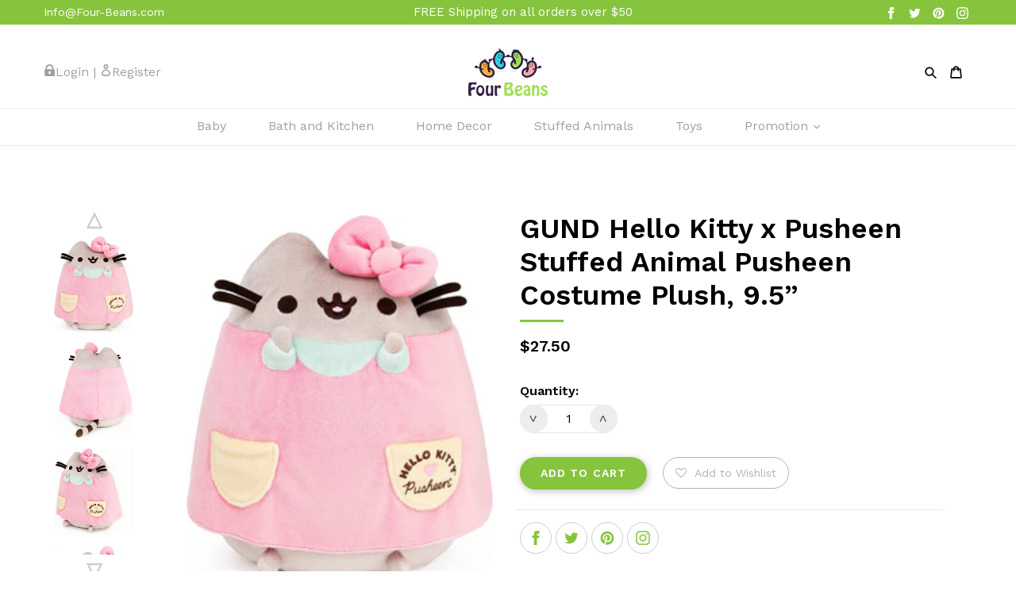

--- FILE ---
content_type: text/html; charset=utf-8
request_url: https://four-beans.com/products/gund-hello-kitty-x-pusheen-stuffed-animal-pusheen-costume-plush-9-5
body_size: 31854
content:
<!doctype html>
<!--[if IE 9]> <html class="ie9 no-js" lang="en"> <![endif]-->
<!--[if (gt IE 9)|!(IE)]><!--> <html class="no-js" lang="en"> <!--<![endif]-->
<head>
  <meta charset="utf-8">
  <meta http-equiv="X-UA-Compatible" content="IE=edge,chrome=1">
  <meta name="viewport" content="width=device-width,initial-scale=1">
  <meta name="theme-color" content="#87c43e">
  <link rel="canonical" href="https://four-beans.com/products/gund-hello-kitty-x-pusheen-stuffed-animal-pusheen-costume-plush-9-5">

  

  
  <title>
    GUND Hello Kitty x Pusheen Stuffed Animal Pusheen Costume Plush, 9.5”
    
    
    
      &ndash; Four Beans
    
  </title>

  
    <meta name="description" content="HELLO KITTY PUSHEEN PLUSH: Pusheen is dressed up to match with her bff Hello Kitty’s kawaii looks with a pastel pink dress with yellow &amp;amp; blue accents &amp;amp; a big, pink iconic Hello Kitty bow on her head. HIGH-QUALITY HUGS: This soft &amp;amp; cuddly plush toy features surface-washable construction for easy cleaning. Pl">
  

  <!-- /snippets/social-meta-tags.liquid -->
<meta property="og:site_name" content="Four Beans">
<meta property="og:url" content="https://four-beans.com/products/gund-hello-kitty-x-pusheen-stuffed-animal-pusheen-costume-plush-9-5">
<meta property="og:title" content="GUND Hello Kitty x Pusheen Stuffed Animal Pusheen Costume Plush, 9.5”">
<meta property="og:type" content="product">
<meta property="og:description" content="HELLO KITTY PUSHEEN PLUSH: Pusheen is dressed up to match with her bff Hello Kitty’s kawaii looks with a pastel pink dress with yellow &amp;amp; blue accents &amp;amp; a big, pink iconic Hello Kitty bow on her head. HIGH-QUALITY HUGS: This soft &amp;amp; cuddly plush toy features surface-washable construction for easy cleaning. Pl"><meta property="og:price:amount" content="27.50">
  <meta property="og:price:currency" content="USD"><meta property="og:image" content="http://four-beans.com/cdn/shop/products/817AGC2PVzL._AC_SL1500_1024x1024.jpg?v=1656424252"><meta property="og:image" content="http://four-beans.com/cdn/shop/products/81qwKJcMxOL._AC_SL1500_1024x1024.jpg?v=1656424252"><meta property="og:image" content="http://four-beans.com/cdn/shop/products/81y20K1osDL._AC_SL1500_1024x1024.jpg?v=1656424251">
<meta property="og:image:secure_url" content="https://four-beans.com/cdn/shop/products/817AGC2PVzL._AC_SL1500_1024x1024.jpg?v=1656424252"><meta property="og:image:secure_url" content="https://four-beans.com/cdn/shop/products/81qwKJcMxOL._AC_SL1500_1024x1024.jpg?v=1656424252"><meta property="og:image:secure_url" content="https://four-beans.com/cdn/shop/products/81y20K1osDL._AC_SL1500_1024x1024.jpg?v=1656424251">

<meta name="twitter:site" content="@dgh">
<meta name="twitter:card" content="summary_large_image">
<meta name="twitter:title" content="GUND Hello Kitty x Pusheen Stuffed Animal Pusheen Costume Plush, 9.5”">
<meta name="twitter:description" content="HELLO KITTY PUSHEEN PLUSH: Pusheen is dressed up to match with her bff Hello Kitty’s kawaii looks with a pastel pink dress with yellow &amp;amp; blue accents &amp;amp; a big, pink iconic Hello Kitty bow on her head. HIGH-QUALITY HUGS: This soft &amp;amp; cuddly plush toy features surface-washable construction for easy cleaning. Pl">


  <link href="//four-beans.com/cdn/shop/t/1/assets/theme.scss.css?v=34708349948547415171731432045" rel="stylesheet" type="text/css" media="all" />
  <link href="//four-beans.com/cdn/shop/t/1/assets/slick.css?v=99639561323254153231547467827" rel="stylesheet" type="text/css" media="all" />
  

  <link href="//fonts.googleapis.com/css?family=Work+Sans:400,700" rel="stylesheet" type="text/css" media="all" />


  

    <link href="//fonts.googleapis.com/css?family=Work+Sans:600" rel="stylesheet" type="text/css" media="all" />
  



  <script>
    var theme = {
      strings: {
        addToCart: "Add to cart",
        soldOut: "Sold out",
        unavailable: "Unavailable",
        showMore: "Show More",
        showLess: "Show Less"
      },
      moneyFormat: "${{amount}}"
    }

    document.documentElement.className = document.documentElement.className.replace('no-js', 'js');
  </script>

  <!--[if (lte IE 9) ]><script src="//four-beans.com/cdn/shop/t/1/assets/match-media.min.js?v=22265819453975888031476540251" type="text/javascript"></script><![endif]-->

  

  <!--[if (gt IE 9)|!(IE)]><!--><script src="//four-beans.com/cdn/shop/t/1/assets/vendor.js?v=136118274122071307521476746155" defer="defer"></script><!--<![endif]-->
  <!--[if lte IE 9]><script src="//four-beans.com/cdn/shop/t/1/assets/vendor.js?v=136118274122071307521476746155"></script><![endif]-->

  <!--[if (gt IE 9)|!(IE)]><!--><script src="//four-beans.com/cdn/shop/t/1/assets/theme.js?v=81509270927238051081549115358" defer="defer"></script><!--<![endif]-->
  <!--[if lte IE 9]><script src="//four-beans.com/cdn/shop/t/1/assets/theme.js?v=81509270927238051081549115358"></script><![endif]-->

  <script>window.performance && window.performance.mark && window.performance.mark('shopify.content_for_header.start');</script><meta name="google-site-verification" content="jWrov9FY-5mPP-tAMPOjYIpa77NmZeQRIoRGEhO1jnU">
<meta id="shopify-digital-wallet" name="shopify-digital-wallet" content="/15472035/digital_wallets/dialog">
<meta name="shopify-checkout-api-token" content="66872d9a9fd936c05da0f3940eaa47ba">
<meta id="in-context-paypal-metadata" data-shop-id="15472035" data-venmo-supported="false" data-environment="production" data-locale="en_US" data-paypal-v4="true" data-currency="USD">
<link rel="alternate" type="application/json+oembed" href="https://four-beans.com/products/gund-hello-kitty-x-pusheen-stuffed-animal-pusheen-costume-plush-9-5.oembed">
<script async="async" src="/checkouts/internal/preloads.js?locale=en-US"></script>
<link rel="preconnect" href="https://shop.app" crossorigin="anonymous">
<script async="async" src="https://shop.app/checkouts/internal/preloads.js?locale=en-US&shop_id=15472035" crossorigin="anonymous"></script>
<script id="apple-pay-shop-capabilities" type="application/json">{"shopId":15472035,"countryCode":"US","currencyCode":"USD","merchantCapabilities":["supports3DS"],"merchantId":"gid:\/\/shopify\/Shop\/15472035","merchantName":"Four Beans","requiredBillingContactFields":["postalAddress","email"],"requiredShippingContactFields":["postalAddress","email"],"shippingType":"shipping","supportedNetworks":["visa","masterCard","amex","discover","elo","jcb"],"total":{"type":"pending","label":"Four Beans","amount":"1.00"},"shopifyPaymentsEnabled":true,"supportsSubscriptions":true}</script>
<script id="shopify-features" type="application/json">{"accessToken":"66872d9a9fd936c05da0f3940eaa47ba","betas":["rich-media-storefront-analytics"],"domain":"four-beans.com","predictiveSearch":true,"shopId":15472035,"locale":"en"}</script>
<script>var Shopify = Shopify || {};
Shopify.shop = "mommy-bear.myshopify.com";
Shopify.locale = "en";
Shopify.currency = {"active":"USD","rate":"1.0"};
Shopify.country = "US";
Shopify.theme = {"name":"debut","id":148401033,"schema_name":"Debut","schema_version":"1.0.0","theme_store_id":1049,"role":"main"};
Shopify.theme.handle = "null";
Shopify.theme.style = {"id":null,"handle":null};
Shopify.cdnHost = "four-beans.com/cdn";
Shopify.routes = Shopify.routes || {};
Shopify.routes.root = "/";</script>
<script type="module">!function(o){(o.Shopify=o.Shopify||{}).modules=!0}(window);</script>
<script>!function(o){function n(){var o=[];function n(){o.push(Array.prototype.slice.apply(arguments))}return n.q=o,n}var t=o.Shopify=o.Shopify||{};t.loadFeatures=n(),t.autoloadFeatures=n()}(window);</script>
<script>
  window.ShopifyPay = window.ShopifyPay || {};
  window.ShopifyPay.apiHost = "shop.app\/pay";
  window.ShopifyPay.redirectState = null;
</script>
<script id="shop-js-analytics" type="application/json">{"pageType":"product"}</script>
<script defer="defer" async type="module" src="//four-beans.com/cdn/shopifycloud/shop-js/modules/v2/client.init-shop-cart-sync_BN7fPSNr.en.esm.js"></script>
<script defer="defer" async type="module" src="//four-beans.com/cdn/shopifycloud/shop-js/modules/v2/chunk.common_Cbph3Kss.esm.js"></script>
<script defer="defer" async type="module" src="//four-beans.com/cdn/shopifycloud/shop-js/modules/v2/chunk.modal_DKumMAJ1.esm.js"></script>
<script type="module">
  await import("//four-beans.com/cdn/shopifycloud/shop-js/modules/v2/client.init-shop-cart-sync_BN7fPSNr.en.esm.js");
await import("//four-beans.com/cdn/shopifycloud/shop-js/modules/v2/chunk.common_Cbph3Kss.esm.js");
await import("//four-beans.com/cdn/shopifycloud/shop-js/modules/v2/chunk.modal_DKumMAJ1.esm.js");

  window.Shopify.SignInWithShop?.initShopCartSync?.({"fedCMEnabled":true,"windoidEnabled":true});

</script>
<script>
  window.Shopify = window.Shopify || {};
  if (!window.Shopify.featureAssets) window.Shopify.featureAssets = {};
  window.Shopify.featureAssets['shop-js'] = {"shop-cart-sync":["modules/v2/client.shop-cart-sync_CJVUk8Jm.en.esm.js","modules/v2/chunk.common_Cbph3Kss.esm.js","modules/v2/chunk.modal_DKumMAJ1.esm.js"],"init-fed-cm":["modules/v2/client.init-fed-cm_7Fvt41F4.en.esm.js","modules/v2/chunk.common_Cbph3Kss.esm.js","modules/v2/chunk.modal_DKumMAJ1.esm.js"],"init-shop-email-lookup-coordinator":["modules/v2/client.init-shop-email-lookup-coordinator_Cc088_bR.en.esm.js","modules/v2/chunk.common_Cbph3Kss.esm.js","modules/v2/chunk.modal_DKumMAJ1.esm.js"],"init-windoid":["modules/v2/client.init-windoid_hPopwJRj.en.esm.js","modules/v2/chunk.common_Cbph3Kss.esm.js","modules/v2/chunk.modal_DKumMAJ1.esm.js"],"shop-button":["modules/v2/client.shop-button_B0jaPSNF.en.esm.js","modules/v2/chunk.common_Cbph3Kss.esm.js","modules/v2/chunk.modal_DKumMAJ1.esm.js"],"shop-cash-offers":["modules/v2/client.shop-cash-offers_DPIskqss.en.esm.js","modules/v2/chunk.common_Cbph3Kss.esm.js","modules/v2/chunk.modal_DKumMAJ1.esm.js"],"shop-toast-manager":["modules/v2/client.shop-toast-manager_CK7RT69O.en.esm.js","modules/v2/chunk.common_Cbph3Kss.esm.js","modules/v2/chunk.modal_DKumMAJ1.esm.js"],"init-shop-cart-sync":["modules/v2/client.init-shop-cart-sync_BN7fPSNr.en.esm.js","modules/v2/chunk.common_Cbph3Kss.esm.js","modules/v2/chunk.modal_DKumMAJ1.esm.js"],"init-customer-accounts-sign-up":["modules/v2/client.init-customer-accounts-sign-up_CfPf4CXf.en.esm.js","modules/v2/client.shop-login-button_DeIztwXF.en.esm.js","modules/v2/chunk.common_Cbph3Kss.esm.js","modules/v2/chunk.modal_DKumMAJ1.esm.js"],"pay-button":["modules/v2/client.pay-button_CgIwFSYN.en.esm.js","modules/v2/chunk.common_Cbph3Kss.esm.js","modules/v2/chunk.modal_DKumMAJ1.esm.js"],"init-customer-accounts":["modules/v2/client.init-customer-accounts_DQ3x16JI.en.esm.js","modules/v2/client.shop-login-button_DeIztwXF.en.esm.js","modules/v2/chunk.common_Cbph3Kss.esm.js","modules/v2/chunk.modal_DKumMAJ1.esm.js"],"avatar":["modules/v2/client.avatar_BTnouDA3.en.esm.js"],"init-shop-for-new-customer-accounts":["modules/v2/client.init-shop-for-new-customer-accounts_CsZy_esa.en.esm.js","modules/v2/client.shop-login-button_DeIztwXF.en.esm.js","modules/v2/chunk.common_Cbph3Kss.esm.js","modules/v2/chunk.modal_DKumMAJ1.esm.js"],"shop-follow-button":["modules/v2/client.shop-follow-button_BRMJjgGd.en.esm.js","modules/v2/chunk.common_Cbph3Kss.esm.js","modules/v2/chunk.modal_DKumMAJ1.esm.js"],"checkout-modal":["modules/v2/client.checkout-modal_B9Drz_yf.en.esm.js","modules/v2/chunk.common_Cbph3Kss.esm.js","modules/v2/chunk.modal_DKumMAJ1.esm.js"],"shop-login-button":["modules/v2/client.shop-login-button_DeIztwXF.en.esm.js","modules/v2/chunk.common_Cbph3Kss.esm.js","modules/v2/chunk.modal_DKumMAJ1.esm.js"],"lead-capture":["modules/v2/client.lead-capture_DXYzFM3R.en.esm.js","modules/v2/chunk.common_Cbph3Kss.esm.js","modules/v2/chunk.modal_DKumMAJ1.esm.js"],"shop-login":["modules/v2/client.shop-login_CA5pJqmO.en.esm.js","modules/v2/chunk.common_Cbph3Kss.esm.js","modules/v2/chunk.modal_DKumMAJ1.esm.js"],"payment-terms":["modules/v2/client.payment-terms_BxzfvcZJ.en.esm.js","modules/v2/chunk.common_Cbph3Kss.esm.js","modules/v2/chunk.modal_DKumMAJ1.esm.js"]};
</script>
<script>(function() {
  var isLoaded = false;
  function asyncLoad() {
    if (isLoaded) return;
    isLoaded = true;
    var urls = ["https:\/\/shopifyorderlimits.s3.amazonaws.com\/limits\/mommy-bear.myshopify.com?v=35hf15\u0026r=20180504165227\u0026shop=mommy-bear.myshopify.com","https:\/\/assets.smartwishlist.webmarked.net\/static\/v6\/smartwishlist2.js?shop=mommy-bear.myshopify.com","https:\/\/instafeed.nfcube.com\/cdn\/618dd089d5712db20344d87bacf9672c.js?shop=mommy-bear.myshopify.com"];
    for (var i = 0; i < urls.length; i++) {
      var s = document.createElement('script');
      s.type = 'text/javascript';
      s.async = true;
      s.src = urls[i];
      var x = document.getElementsByTagName('script')[0];
      x.parentNode.insertBefore(s, x);
    }
  };
  if(window.attachEvent) {
    window.attachEvent('onload', asyncLoad);
  } else {
    window.addEventListener('load', asyncLoad, false);
  }
})();</script>
<script id="__st">var __st={"a":15472035,"offset":-21600,"reqid":"72f57267-85ee-42e4-b4e9-cc9cd31f1438-1769788064","pageurl":"four-beans.com\/products\/gund-hello-kitty-x-pusheen-stuffed-animal-pusheen-costume-plush-9-5","u":"5f8da83039e3","p":"product","rtyp":"product","rid":6700635357251};</script>
<script>window.ShopifyPaypalV4VisibilityTracking = true;</script>
<script id="captcha-bootstrap">!function(){'use strict';const t='contact',e='account',n='new_comment',o=[[t,t],['blogs',n],['comments',n],[t,'customer']],c=[[e,'customer_login'],[e,'guest_login'],[e,'recover_customer_password'],[e,'create_customer']],r=t=>t.map((([t,e])=>`form[action*='/${t}']:not([data-nocaptcha='true']) input[name='form_type'][value='${e}']`)).join(','),a=t=>()=>t?[...document.querySelectorAll(t)].map((t=>t.form)):[];function s(){const t=[...o],e=r(t);return a(e)}const i='password',u='form_key',d=['recaptcha-v3-token','g-recaptcha-response','h-captcha-response',i],f=()=>{try{return window.sessionStorage}catch{return}},m='__shopify_v',_=t=>t.elements[u];function p(t,e,n=!1){try{const o=window.sessionStorage,c=JSON.parse(o.getItem(e)),{data:r}=function(t){const{data:e,action:n}=t;return t[m]||n?{data:e,action:n}:{data:t,action:n}}(c);for(const[e,n]of Object.entries(r))t.elements[e]&&(t.elements[e].value=n);n&&o.removeItem(e)}catch(o){console.error('form repopulation failed',{error:o})}}const l='form_type',E='cptcha';function T(t){t.dataset[E]=!0}const w=window,h=w.document,L='Shopify',v='ce_forms',y='captcha';let A=!1;((t,e)=>{const n=(g='f06e6c50-85a8-45c8-87d0-21a2b65856fe',I='https://cdn.shopify.com/shopifycloud/storefront-forms-hcaptcha/ce_storefront_forms_captcha_hcaptcha.v1.5.2.iife.js',D={infoText:'Protected by hCaptcha',privacyText:'Privacy',termsText:'Terms'},(t,e,n)=>{const o=w[L][v],c=o.bindForm;if(c)return c(t,g,e,D).then(n);var r;o.q.push([[t,g,e,D],n]),r=I,A||(h.body.append(Object.assign(h.createElement('script'),{id:'captcha-provider',async:!0,src:r})),A=!0)});var g,I,D;w[L]=w[L]||{},w[L][v]=w[L][v]||{},w[L][v].q=[],w[L][y]=w[L][y]||{},w[L][y].protect=function(t,e){n(t,void 0,e),T(t)},Object.freeze(w[L][y]),function(t,e,n,w,h,L){const[v,y,A,g]=function(t,e,n){const i=e?o:[],u=t?c:[],d=[...i,...u],f=r(d),m=r(i),_=r(d.filter((([t,e])=>n.includes(e))));return[a(f),a(m),a(_),s()]}(w,h,L),I=t=>{const e=t.target;return e instanceof HTMLFormElement?e:e&&e.form},D=t=>v().includes(t);t.addEventListener('submit',(t=>{const e=I(t);if(!e)return;const n=D(e)&&!e.dataset.hcaptchaBound&&!e.dataset.recaptchaBound,o=_(e),c=g().includes(e)&&(!o||!o.value);(n||c)&&t.preventDefault(),c&&!n&&(function(t){try{if(!f())return;!function(t){const e=f();if(!e)return;const n=_(t);if(!n)return;const o=n.value;o&&e.removeItem(o)}(t);const e=Array.from(Array(32),(()=>Math.random().toString(36)[2])).join('');!function(t,e){_(t)||t.append(Object.assign(document.createElement('input'),{type:'hidden',name:u})),t.elements[u].value=e}(t,e),function(t,e){const n=f();if(!n)return;const o=[...t.querySelectorAll(`input[type='${i}']`)].map((({name:t})=>t)),c=[...d,...o],r={};for(const[a,s]of new FormData(t).entries())c.includes(a)||(r[a]=s);n.setItem(e,JSON.stringify({[m]:1,action:t.action,data:r}))}(t,e)}catch(e){console.error('failed to persist form',e)}}(e),e.submit())}));const S=(t,e)=>{t&&!t.dataset[E]&&(n(t,e.some((e=>e===t))),T(t))};for(const o of['focusin','change'])t.addEventListener(o,(t=>{const e=I(t);D(e)&&S(e,y())}));const B=e.get('form_key'),M=e.get(l),P=B&&M;t.addEventListener('DOMContentLoaded',(()=>{const t=y();if(P)for(const e of t)e.elements[l].value===M&&p(e,B);[...new Set([...A(),...v().filter((t=>'true'===t.dataset.shopifyCaptcha))])].forEach((e=>S(e,t)))}))}(h,new URLSearchParams(w.location.search),n,t,e,['guest_login'])})(!0,!0)}();</script>
<script integrity="sha256-4kQ18oKyAcykRKYeNunJcIwy7WH5gtpwJnB7kiuLZ1E=" data-source-attribution="shopify.loadfeatures" defer="defer" src="//four-beans.com/cdn/shopifycloud/storefront/assets/storefront/load_feature-a0a9edcb.js" crossorigin="anonymous"></script>
<script crossorigin="anonymous" defer="defer" src="//four-beans.com/cdn/shopifycloud/storefront/assets/shopify_pay/storefront-65b4c6d7.js?v=20250812"></script>
<script data-source-attribution="shopify.dynamic_checkout.dynamic.init">var Shopify=Shopify||{};Shopify.PaymentButton=Shopify.PaymentButton||{isStorefrontPortableWallets:!0,init:function(){window.Shopify.PaymentButton.init=function(){};var t=document.createElement("script");t.src="https://four-beans.com/cdn/shopifycloud/portable-wallets/latest/portable-wallets.en.js",t.type="module",document.head.appendChild(t)}};
</script>
<script data-source-attribution="shopify.dynamic_checkout.buyer_consent">
  function portableWalletsHideBuyerConsent(e){var t=document.getElementById("shopify-buyer-consent"),n=document.getElementById("shopify-subscription-policy-button");t&&n&&(t.classList.add("hidden"),t.setAttribute("aria-hidden","true"),n.removeEventListener("click",e))}function portableWalletsShowBuyerConsent(e){var t=document.getElementById("shopify-buyer-consent"),n=document.getElementById("shopify-subscription-policy-button");t&&n&&(t.classList.remove("hidden"),t.removeAttribute("aria-hidden"),n.addEventListener("click",e))}window.Shopify?.PaymentButton&&(window.Shopify.PaymentButton.hideBuyerConsent=portableWalletsHideBuyerConsent,window.Shopify.PaymentButton.showBuyerConsent=portableWalletsShowBuyerConsent);
</script>
<script data-source-attribution="shopify.dynamic_checkout.cart.bootstrap">document.addEventListener("DOMContentLoaded",(function(){function t(){return document.querySelector("shopify-accelerated-checkout-cart, shopify-accelerated-checkout")}if(t())Shopify.PaymentButton.init();else{new MutationObserver((function(e,n){t()&&(Shopify.PaymentButton.init(),n.disconnect())})).observe(document.body,{childList:!0,subtree:!0})}}));
</script>
<link id="shopify-accelerated-checkout-styles" rel="stylesheet" media="screen" href="https://four-beans.com/cdn/shopifycloud/portable-wallets/latest/accelerated-checkout-backwards-compat.css" crossorigin="anonymous">
<style id="shopify-accelerated-checkout-cart">
        #shopify-buyer-consent {
  margin-top: 1em;
  display: inline-block;
  width: 100%;
}

#shopify-buyer-consent.hidden {
  display: none;
}

#shopify-subscription-policy-button {
  background: none;
  border: none;
  padding: 0;
  text-decoration: underline;
  font-size: inherit;
  cursor: pointer;
}

#shopify-subscription-policy-button::before {
  box-shadow: none;
}

      </style>

<script>window.performance && window.performance.mark && window.performance.mark('shopify.content_for_header.end');</script>
  
  <script type="text/javascript" src="//code.jquery.com/jquery-1.11.0.min.js"></script>
<script type="text/javascript" src="//code.jquery.com/jquery-migrate-1.2.1.min.js"></script>
<script type="text/javascript" src="//four-beans.com/cdn/shop/t/1/assets/slick.js?v=83456930977184519751547882521"></script>
  <script>
    $(document).ready(function(){
      $('.site-nav--has-dropdown a').click(function(){
        $(this).parent().toggleClass('site-nav--active-dropdown');
      });
    });
    
    $(window).unload(function() {
     var currentURL = window.location.href;
     var index = currentURL.indexOf("?contact%5Bemail%5D=&contact%5Btags%5D=newsletter&form_type=customer");
     if(index > -1) {
         window.location.href = currentURL.substring(0, index);
     }
	});
  </script>
<link href="https://monorail-edge.shopifysvc.com" rel="dns-prefetch">
<script>(function(){if ("sendBeacon" in navigator && "performance" in window) {try {var session_token_from_headers = performance.getEntriesByType('navigation')[0].serverTiming.find(x => x.name == '_s').description;} catch {var session_token_from_headers = undefined;}var session_cookie_matches = document.cookie.match(/_shopify_s=([^;]*)/);var session_token_from_cookie = session_cookie_matches && session_cookie_matches.length === 2 ? session_cookie_matches[1] : "";var session_token = session_token_from_headers || session_token_from_cookie || "";function handle_abandonment_event(e) {var entries = performance.getEntries().filter(function(entry) {return /monorail-edge.shopifysvc.com/.test(entry.name);});if (!window.abandonment_tracked && entries.length === 0) {window.abandonment_tracked = true;var currentMs = Date.now();var navigation_start = performance.timing.navigationStart;var payload = {shop_id: 15472035,url: window.location.href,navigation_start,duration: currentMs - navigation_start,session_token,page_type: "product"};window.navigator.sendBeacon("https://monorail-edge.shopifysvc.com/v1/produce", JSON.stringify({schema_id: "online_store_buyer_site_abandonment/1.1",payload: payload,metadata: {event_created_at_ms: currentMs,event_sent_at_ms: currentMs}}));}}window.addEventListener('pagehide', handle_abandonment_event);}}());</script>
<script id="web-pixels-manager-setup">(function e(e,d,r,n,o){if(void 0===o&&(o={}),!Boolean(null===(a=null===(i=window.Shopify)||void 0===i?void 0:i.analytics)||void 0===a?void 0:a.replayQueue)){var i,a;window.Shopify=window.Shopify||{};var t=window.Shopify;t.analytics=t.analytics||{};var s=t.analytics;s.replayQueue=[],s.publish=function(e,d,r){return s.replayQueue.push([e,d,r]),!0};try{self.performance.mark("wpm:start")}catch(e){}var l=function(){var e={modern:/Edge?\/(1{2}[4-9]|1[2-9]\d|[2-9]\d{2}|\d{4,})\.\d+(\.\d+|)|Firefox\/(1{2}[4-9]|1[2-9]\d|[2-9]\d{2}|\d{4,})\.\d+(\.\d+|)|Chrom(ium|e)\/(9{2}|\d{3,})\.\d+(\.\d+|)|(Maci|X1{2}).+ Version\/(15\.\d+|(1[6-9]|[2-9]\d|\d{3,})\.\d+)([,.]\d+|)( \(\w+\)|)( Mobile\/\w+|) Safari\/|Chrome.+OPR\/(9{2}|\d{3,})\.\d+\.\d+|(CPU[ +]OS|iPhone[ +]OS|CPU[ +]iPhone|CPU IPhone OS|CPU iPad OS)[ +]+(15[._]\d+|(1[6-9]|[2-9]\d|\d{3,})[._]\d+)([._]\d+|)|Android:?[ /-](13[3-9]|1[4-9]\d|[2-9]\d{2}|\d{4,})(\.\d+|)(\.\d+|)|Android.+Firefox\/(13[5-9]|1[4-9]\d|[2-9]\d{2}|\d{4,})\.\d+(\.\d+|)|Android.+Chrom(ium|e)\/(13[3-9]|1[4-9]\d|[2-9]\d{2}|\d{4,})\.\d+(\.\d+|)|SamsungBrowser\/([2-9]\d|\d{3,})\.\d+/,legacy:/Edge?\/(1[6-9]|[2-9]\d|\d{3,})\.\d+(\.\d+|)|Firefox\/(5[4-9]|[6-9]\d|\d{3,})\.\d+(\.\d+|)|Chrom(ium|e)\/(5[1-9]|[6-9]\d|\d{3,})\.\d+(\.\d+|)([\d.]+$|.*Safari\/(?![\d.]+ Edge\/[\d.]+$))|(Maci|X1{2}).+ Version\/(10\.\d+|(1[1-9]|[2-9]\d|\d{3,})\.\d+)([,.]\d+|)( \(\w+\)|)( Mobile\/\w+|) Safari\/|Chrome.+OPR\/(3[89]|[4-9]\d|\d{3,})\.\d+\.\d+|(CPU[ +]OS|iPhone[ +]OS|CPU[ +]iPhone|CPU IPhone OS|CPU iPad OS)[ +]+(10[._]\d+|(1[1-9]|[2-9]\d|\d{3,})[._]\d+)([._]\d+|)|Android:?[ /-](13[3-9]|1[4-9]\d|[2-9]\d{2}|\d{4,})(\.\d+|)(\.\d+|)|Mobile Safari.+OPR\/([89]\d|\d{3,})\.\d+\.\d+|Android.+Firefox\/(13[5-9]|1[4-9]\d|[2-9]\d{2}|\d{4,})\.\d+(\.\d+|)|Android.+Chrom(ium|e)\/(13[3-9]|1[4-9]\d|[2-9]\d{2}|\d{4,})\.\d+(\.\d+|)|Android.+(UC? ?Browser|UCWEB|U3)[ /]?(15\.([5-9]|\d{2,})|(1[6-9]|[2-9]\d|\d{3,})\.\d+)\.\d+|SamsungBrowser\/(5\.\d+|([6-9]|\d{2,})\.\d+)|Android.+MQ{2}Browser\/(14(\.(9|\d{2,})|)|(1[5-9]|[2-9]\d|\d{3,})(\.\d+|))(\.\d+|)|K[Aa][Ii]OS\/(3\.\d+|([4-9]|\d{2,})\.\d+)(\.\d+|)/},d=e.modern,r=e.legacy,n=navigator.userAgent;return n.match(d)?"modern":n.match(r)?"legacy":"unknown"}(),u="modern"===l?"modern":"legacy",c=(null!=n?n:{modern:"",legacy:""})[u],f=function(e){return[e.baseUrl,"/wpm","/b",e.hashVersion,"modern"===e.buildTarget?"m":"l",".js"].join("")}({baseUrl:d,hashVersion:r,buildTarget:u}),m=function(e){var d=e.version,r=e.bundleTarget,n=e.surface,o=e.pageUrl,i=e.monorailEndpoint;return{emit:function(e){var a=e.status,t=e.errorMsg,s=(new Date).getTime(),l=JSON.stringify({metadata:{event_sent_at_ms:s},events:[{schema_id:"web_pixels_manager_load/3.1",payload:{version:d,bundle_target:r,page_url:o,status:a,surface:n,error_msg:t},metadata:{event_created_at_ms:s}}]});if(!i)return console&&console.warn&&console.warn("[Web Pixels Manager] No Monorail endpoint provided, skipping logging."),!1;try{return self.navigator.sendBeacon.bind(self.navigator)(i,l)}catch(e){}var u=new XMLHttpRequest;try{return u.open("POST",i,!0),u.setRequestHeader("Content-Type","text/plain"),u.send(l),!0}catch(e){return console&&console.warn&&console.warn("[Web Pixels Manager] Got an unhandled error while logging to Monorail."),!1}}}}({version:r,bundleTarget:l,surface:e.surface,pageUrl:self.location.href,monorailEndpoint:e.monorailEndpoint});try{o.browserTarget=l,function(e){var d=e.src,r=e.async,n=void 0===r||r,o=e.onload,i=e.onerror,a=e.sri,t=e.scriptDataAttributes,s=void 0===t?{}:t,l=document.createElement("script"),u=document.querySelector("head"),c=document.querySelector("body");if(l.async=n,l.src=d,a&&(l.integrity=a,l.crossOrigin="anonymous"),s)for(var f in s)if(Object.prototype.hasOwnProperty.call(s,f))try{l.dataset[f]=s[f]}catch(e){}if(o&&l.addEventListener("load",o),i&&l.addEventListener("error",i),u)u.appendChild(l);else{if(!c)throw new Error("Did not find a head or body element to append the script");c.appendChild(l)}}({src:f,async:!0,onload:function(){if(!function(){var e,d;return Boolean(null===(d=null===(e=window.Shopify)||void 0===e?void 0:e.analytics)||void 0===d?void 0:d.initialized)}()){var d=window.webPixelsManager.init(e)||void 0;if(d){var r=window.Shopify.analytics;r.replayQueue.forEach((function(e){var r=e[0],n=e[1],o=e[2];d.publishCustomEvent(r,n,o)})),r.replayQueue=[],r.publish=d.publishCustomEvent,r.visitor=d.visitor,r.initialized=!0}}},onerror:function(){return m.emit({status:"failed",errorMsg:"".concat(f," has failed to load")})},sri:function(e){var d=/^sha384-[A-Za-z0-9+/=]+$/;return"string"==typeof e&&d.test(e)}(c)?c:"",scriptDataAttributes:o}),m.emit({status:"loading"})}catch(e){m.emit({status:"failed",errorMsg:(null==e?void 0:e.message)||"Unknown error"})}}})({shopId: 15472035,storefrontBaseUrl: "https://four-beans.com",extensionsBaseUrl: "https://extensions.shopifycdn.com/cdn/shopifycloud/web-pixels-manager",monorailEndpoint: "https://monorail-edge.shopifysvc.com/unstable/produce_batch",surface: "storefront-renderer",enabledBetaFlags: ["2dca8a86"],webPixelsConfigList: [{"id":"421560387","configuration":"{\"config\":\"{\\\"pixel_id\\\":\\\"GT-NSSMNQL\\\",\\\"target_country\\\":\\\"US\\\",\\\"gtag_events\\\":[{\\\"type\\\":\\\"purchase\\\",\\\"action_label\\\":\\\"MC-9GKQXPYT4K\\\"},{\\\"type\\\":\\\"page_view\\\",\\\"action_label\\\":\\\"MC-9GKQXPYT4K\\\"},{\\\"type\\\":\\\"view_item\\\",\\\"action_label\\\":\\\"MC-9GKQXPYT4K\\\"}],\\\"enable_monitoring_mode\\\":false}\"}","eventPayloadVersion":"v1","runtimeContext":"OPEN","scriptVersion":"b2a88bafab3e21179ed38636efcd8a93","type":"APP","apiClientId":1780363,"privacyPurposes":[],"dataSharingAdjustments":{"protectedCustomerApprovalScopes":["read_customer_address","read_customer_email","read_customer_name","read_customer_personal_data","read_customer_phone"]}},{"id":"63209539","eventPayloadVersion":"v1","runtimeContext":"LAX","scriptVersion":"1","type":"CUSTOM","privacyPurposes":["MARKETING"],"name":"Meta pixel (migrated)"},{"id":"shopify-app-pixel","configuration":"{}","eventPayloadVersion":"v1","runtimeContext":"STRICT","scriptVersion":"0450","apiClientId":"shopify-pixel","type":"APP","privacyPurposes":["ANALYTICS","MARKETING"]},{"id":"shopify-custom-pixel","eventPayloadVersion":"v1","runtimeContext":"LAX","scriptVersion":"0450","apiClientId":"shopify-pixel","type":"CUSTOM","privacyPurposes":["ANALYTICS","MARKETING"]}],isMerchantRequest: false,initData: {"shop":{"name":"Four Beans","paymentSettings":{"currencyCode":"USD"},"myshopifyDomain":"mommy-bear.myshopify.com","countryCode":"US","storefrontUrl":"https:\/\/four-beans.com"},"customer":null,"cart":null,"checkout":null,"productVariants":[{"price":{"amount":27.5,"currencyCode":"USD"},"product":{"title":"GUND Hello Kitty x Pusheen Stuffed Animal Pusheen Costume Plush, 9.5”","vendor":"Four Beans","id":"6700635357251","untranslatedTitle":"GUND Hello Kitty x Pusheen Stuffed Animal Pusheen Costume Plush, 9.5”","url":"\/products\/gund-hello-kitty-x-pusheen-stuffed-animal-pusheen-costume-plush-9-5","type":"Plush Toy"},"id":"40023817519171","image":{"src":"\/\/four-beans.com\/cdn\/shop\/products\/817AGC2PVzL._AC_SL1500.jpg?v=1656424252"},"sku":"12","title":"Default Title","untranslatedTitle":"Default Title"}],"purchasingCompany":null},},"https://four-beans.com/cdn","1d2a099fw23dfb22ep557258f5m7a2edbae",{"modern":"","legacy":""},{"shopId":"15472035","storefrontBaseUrl":"https:\/\/four-beans.com","extensionBaseUrl":"https:\/\/extensions.shopifycdn.com\/cdn\/shopifycloud\/web-pixels-manager","surface":"storefront-renderer","enabledBetaFlags":"[\"2dca8a86\"]","isMerchantRequest":"false","hashVersion":"1d2a099fw23dfb22ep557258f5m7a2edbae","publish":"custom","events":"[[\"page_viewed\",{}],[\"product_viewed\",{\"productVariant\":{\"price\":{\"amount\":27.5,\"currencyCode\":\"USD\"},\"product\":{\"title\":\"GUND Hello Kitty x Pusheen Stuffed Animal Pusheen Costume Plush, 9.5”\",\"vendor\":\"Four Beans\",\"id\":\"6700635357251\",\"untranslatedTitle\":\"GUND Hello Kitty x Pusheen Stuffed Animal Pusheen Costume Plush, 9.5”\",\"url\":\"\/products\/gund-hello-kitty-x-pusheen-stuffed-animal-pusheen-costume-plush-9-5\",\"type\":\"Plush Toy\"},\"id\":\"40023817519171\",\"image\":{\"src\":\"\/\/four-beans.com\/cdn\/shop\/products\/817AGC2PVzL._AC_SL1500.jpg?v=1656424252\"},\"sku\":\"12\",\"title\":\"Default Title\",\"untranslatedTitle\":\"Default Title\"}}]]"});</script><script>
  window.ShopifyAnalytics = window.ShopifyAnalytics || {};
  window.ShopifyAnalytics.meta = window.ShopifyAnalytics.meta || {};
  window.ShopifyAnalytics.meta.currency = 'USD';
  var meta = {"product":{"id":6700635357251,"gid":"gid:\/\/shopify\/Product\/6700635357251","vendor":"Four Beans","type":"Plush Toy","handle":"gund-hello-kitty-x-pusheen-stuffed-animal-pusheen-costume-plush-9-5","variants":[{"id":40023817519171,"price":2750,"name":"GUND Hello Kitty x Pusheen Stuffed Animal Pusheen Costume Plush, 9.5”","public_title":null,"sku":"12"}],"remote":false},"page":{"pageType":"product","resourceType":"product","resourceId":6700635357251,"requestId":"72f57267-85ee-42e4-b4e9-cc9cd31f1438-1769788064"}};
  for (var attr in meta) {
    window.ShopifyAnalytics.meta[attr] = meta[attr];
  }
</script>
<script class="analytics">
  (function () {
    var customDocumentWrite = function(content) {
      var jquery = null;

      if (window.jQuery) {
        jquery = window.jQuery;
      } else if (window.Checkout && window.Checkout.$) {
        jquery = window.Checkout.$;
      }

      if (jquery) {
        jquery('body').append(content);
      }
    };

    var hasLoggedConversion = function(token) {
      if (token) {
        return document.cookie.indexOf('loggedConversion=' + token) !== -1;
      }
      return false;
    }

    var setCookieIfConversion = function(token) {
      if (token) {
        var twoMonthsFromNow = new Date(Date.now());
        twoMonthsFromNow.setMonth(twoMonthsFromNow.getMonth() + 2);

        document.cookie = 'loggedConversion=' + token + '; expires=' + twoMonthsFromNow;
      }
    }

    var trekkie = window.ShopifyAnalytics.lib = window.trekkie = window.trekkie || [];
    if (trekkie.integrations) {
      return;
    }
    trekkie.methods = [
      'identify',
      'page',
      'ready',
      'track',
      'trackForm',
      'trackLink'
    ];
    trekkie.factory = function(method) {
      return function() {
        var args = Array.prototype.slice.call(arguments);
        args.unshift(method);
        trekkie.push(args);
        return trekkie;
      };
    };
    for (var i = 0; i < trekkie.methods.length; i++) {
      var key = trekkie.methods[i];
      trekkie[key] = trekkie.factory(key);
    }
    trekkie.load = function(config) {
      trekkie.config = config || {};
      trekkie.config.initialDocumentCookie = document.cookie;
      var first = document.getElementsByTagName('script')[0];
      var script = document.createElement('script');
      script.type = 'text/javascript';
      script.onerror = function(e) {
        var scriptFallback = document.createElement('script');
        scriptFallback.type = 'text/javascript';
        scriptFallback.onerror = function(error) {
                var Monorail = {
      produce: function produce(monorailDomain, schemaId, payload) {
        var currentMs = new Date().getTime();
        var event = {
          schema_id: schemaId,
          payload: payload,
          metadata: {
            event_created_at_ms: currentMs,
            event_sent_at_ms: currentMs
          }
        };
        return Monorail.sendRequest("https://" + monorailDomain + "/v1/produce", JSON.stringify(event));
      },
      sendRequest: function sendRequest(endpointUrl, payload) {
        // Try the sendBeacon API
        if (window && window.navigator && typeof window.navigator.sendBeacon === 'function' && typeof window.Blob === 'function' && !Monorail.isIos12()) {
          var blobData = new window.Blob([payload], {
            type: 'text/plain'
          });

          if (window.navigator.sendBeacon(endpointUrl, blobData)) {
            return true;
          } // sendBeacon was not successful

        } // XHR beacon

        var xhr = new XMLHttpRequest();

        try {
          xhr.open('POST', endpointUrl);
          xhr.setRequestHeader('Content-Type', 'text/plain');
          xhr.send(payload);
        } catch (e) {
          console.log(e);
        }

        return false;
      },
      isIos12: function isIos12() {
        return window.navigator.userAgent.lastIndexOf('iPhone; CPU iPhone OS 12_') !== -1 || window.navigator.userAgent.lastIndexOf('iPad; CPU OS 12_') !== -1;
      }
    };
    Monorail.produce('monorail-edge.shopifysvc.com',
      'trekkie_storefront_load_errors/1.1',
      {shop_id: 15472035,
      theme_id: 148401033,
      app_name: "storefront",
      context_url: window.location.href,
      source_url: "//four-beans.com/cdn/s/trekkie.storefront.c59ea00e0474b293ae6629561379568a2d7c4bba.min.js"});

        };
        scriptFallback.async = true;
        scriptFallback.src = '//four-beans.com/cdn/s/trekkie.storefront.c59ea00e0474b293ae6629561379568a2d7c4bba.min.js';
        first.parentNode.insertBefore(scriptFallback, first);
      };
      script.async = true;
      script.src = '//four-beans.com/cdn/s/trekkie.storefront.c59ea00e0474b293ae6629561379568a2d7c4bba.min.js';
      first.parentNode.insertBefore(script, first);
    };
    trekkie.load(
      {"Trekkie":{"appName":"storefront","development":false,"defaultAttributes":{"shopId":15472035,"isMerchantRequest":null,"themeId":148401033,"themeCityHash":"5091879695821950926","contentLanguage":"en","currency":"USD","eventMetadataId":"5a963388-e276-45ed-b890-5c6ef4d6c519"},"isServerSideCookieWritingEnabled":true,"monorailRegion":"shop_domain","enabledBetaFlags":["65f19447","b5387b81"]},"Session Attribution":{},"S2S":{"facebookCapiEnabled":false,"source":"trekkie-storefront-renderer","apiClientId":580111}}
    );

    var loaded = false;
    trekkie.ready(function() {
      if (loaded) return;
      loaded = true;

      window.ShopifyAnalytics.lib = window.trekkie;

      var originalDocumentWrite = document.write;
      document.write = customDocumentWrite;
      try { window.ShopifyAnalytics.merchantGoogleAnalytics.call(this); } catch(error) {};
      document.write = originalDocumentWrite;

      window.ShopifyAnalytics.lib.page(null,{"pageType":"product","resourceType":"product","resourceId":6700635357251,"requestId":"72f57267-85ee-42e4-b4e9-cc9cd31f1438-1769788064","shopifyEmitted":true});

      var match = window.location.pathname.match(/checkouts\/(.+)\/(thank_you|post_purchase)/)
      var token = match? match[1]: undefined;
      if (!hasLoggedConversion(token)) {
        setCookieIfConversion(token);
        window.ShopifyAnalytics.lib.track("Viewed Product",{"currency":"USD","variantId":40023817519171,"productId":6700635357251,"productGid":"gid:\/\/shopify\/Product\/6700635357251","name":"GUND Hello Kitty x Pusheen Stuffed Animal Pusheen Costume Plush, 9.5”","price":"27.50","sku":"12","brand":"Four Beans","variant":null,"category":"Plush Toy","nonInteraction":true,"remote":false},undefined,undefined,{"shopifyEmitted":true});
      window.ShopifyAnalytics.lib.track("monorail:\/\/trekkie_storefront_viewed_product\/1.1",{"currency":"USD","variantId":40023817519171,"productId":6700635357251,"productGid":"gid:\/\/shopify\/Product\/6700635357251","name":"GUND Hello Kitty x Pusheen Stuffed Animal Pusheen Costume Plush, 9.5”","price":"27.50","sku":"12","brand":"Four Beans","variant":null,"category":"Plush Toy","nonInteraction":true,"remote":false,"referer":"https:\/\/four-beans.com\/products\/gund-hello-kitty-x-pusheen-stuffed-animal-pusheen-costume-plush-9-5"});
      }
    });


        var eventsListenerScript = document.createElement('script');
        eventsListenerScript.async = true;
        eventsListenerScript.src = "//four-beans.com/cdn/shopifycloud/storefront/assets/shop_events_listener-3da45d37.js";
        document.getElementsByTagName('head')[0].appendChild(eventsListenerScript);

})();</script>
<script
  defer
  src="https://four-beans.com/cdn/shopifycloud/perf-kit/shopify-perf-kit-3.1.0.min.js"
  data-application="storefront-renderer"
  data-shop-id="15472035"
  data-render-region="gcp-us-central1"
  data-page-type="product"
  data-theme-instance-id="148401033"
  data-theme-name="Debut"
  data-theme-version="1.0.0"
  data-monorail-region="shop_domain"
  data-resource-timing-sampling-rate="10"
  data-shs="true"
  data-shs-beacon="true"
  data-shs-export-with-fetch="true"
  data-shs-logs-sample-rate="1"
  data-shs-beacon-endpoint="https://four-beans.com/api/collect"
></script>
</head>

<body class="template-product">

  <a class="in-page-link visually-hidden skip-link" href="#MainContent">Skip to content</a>

  <div id="SearchDrawer" class="search-bar drawer drawer--top">
    <div class="search-bar__table">
      <div class="search-bar__table-cell search-bar__form-wrapper">
        <form class="search search-bar__form" action="/search" method="get" role="search">
          <button class="search-bar__submit search__submit btn--link" type="submit">
            <svg aria-hidden="true" focusable="false" role="presentation" class="icon icon-search" viewBox="0 0 37 40"><path d="M35.6 36l-9.8-9.8c4.1-5.4 3.6-13.2-1.3-18.1-5.4-5.4-14.2-5.4-19.7 0-5.4 5.4-5.4 14.2 0 19.7 2.6 2.6 6.1 4.1 9.8 4.1 3 0 5.9-1 8.3-2.8l9.8 9.8c.4.4.9.6 1.4.6s1-.2 1.4-.6c.9-.9.9-2.1.1-2.9zm-20.9-8.2c-2.6 0-5.1-1-7-2.9-3.9-3.9-3.9-10.1 0-14C9.6 9 12.2 8 14.7 8s5.1 1 7 2.9c3.9 3.9 3.9 10.1 0 14-1.9 1.9-4.4 2.9-7 2.9z"/></svg>
            <span class="icon__fallback-text">Submit</span>
          </button>
          <input class="search__input search-bar__input" type="search" name="q" value="" placeholder="Search" aria-label="Search">
        </form>
      </div>
      <div class="search-bar__table-cell text-right">
        <button type="button" class="btn--link search-bar__close js-drawer-close">
          <svg aria-hidden="true" focusable="false" role="presentation" class="icon icon-close" viewBox="0 0 37 40"><path d="M21.3 23l11-11c.8-.8.8-2 0-2.8-.8-.8-2-.8-2.8 0l-11 11-11-11c-.8-.8-2-.8-2.8 0-.8.8-.8 2 0 2.8l11 11-11 11c-.8.8-.8 2 0 2.8.4.4.9.6 1.4.6s1-.2 1.4-.6l11-11 11 11c.4.4.9.6 1.4.6s1-.2 1.4-.6c.8-.8.8-2 0-2.8l-11-11z"/></svg>
          <span class="icon__fallback-text">Close search</span>
        </button>
      </div>
    </div>
  </div>

  <div id="shopify-section-header" class="shopify-section">
  <style>
    .notification-bar {
      background-color: #87c43e;
    }

    .notification-bar__message {
      color: #fff;
    }
  </style>


<div data-section-id="header" data-section-type="header-section">
  <nav class="mobile-nav-wrapper medium-up--hide" role="navigation">
    <ul id="MobileNav" class="mobile-nav">
      
<li class="mobile-nav__item border-bottom">
          
            <a href="/collections/baby" class="mobile-nav__link">
              Baby
            </a>
          
        </li>
      
<li class="mobile-nav__item border-bottom">
          
            <a href="/collections/bath" class="mobile-nav__link">
              Bath and Kitchen
            </a>
          
        </li>
      
<li class="mobile-nav__item border-bottom">
          
            <a href="/collections/home-decor" class="mobile-nav__link">
              Home Decor
            </a>
          
        </li>
      
<li class="mobile-nav__item border-bottom">
          
            <a href="/collections/stuffed-animals" class="mobile-nav__link">
              Stuffed Animals
            </a>
          
        </li>
      
<li class="mobile-nav__item border-bottom">
          
            <a href="/collections/home-decor-1" class="mobile-nav__link">
              Toys
            </a>
          
        </li>
      
<li class="mobile-nav__item">
          
            <button type="button" class="btn--link js-toggle-submenu mobile-nav__link" data-target="promotion" data-level="1">
              Promotion
              <div class="mobile-nav__icon">
                <svg aria-hidden="true" focusable="false" role="presentation" class="icon icon-chevron-right" viewBox="0 0 284.49 498.98"><defs><style>.cls-1{fill:#231f20}</style></defs><path class="cls-1" d="M223.18 628.49a35 35 0 0 1-24.75-59.75L388.17 379 198.43 189.26a35 35 0 0 1 49.5-49.5l214.49 214.49a35 35 0 0 1 0 49.5L247.93 618.24a34.89 34.89 0 0 1-24.75 10.25z" transform="translate(-188.18 -129.51)"/></svg>
                <span class="icon__fallback-text">expand</span>
              </div>
            </button>
            <ul class="mobile-nav__dropdown" data-parent="promotion" data-level="2">
              <li class="mobile-nav__item border-bottom">
                <div class="mobile-nav__table">
                  <div class="mobile-nav__table-cell mobile-nav__return">
                    <button class="btn--link js-toggle-submenu mobile-nav__return-btn" type="button">
                      <svg aria-hidden="true" focusable="false" role="presentation" class="icon icon-chevron-left" viewBox="0 0 284.49 498.98"><defs><style>.cls-1{fill:#231f20}</style></defs><path class="cls-1" d="M437.67 129.51a35 35 0 0 1 24.75 59.75L272.67 379l189.75 189.74a35 35 0 1 1-49.5 49.5L198.43 403.75a35 35 0 0 1 0-49.5l214.49-214.49a34.89 34.89 0 0 1 24.75-10.25z" transform="translate(-188.18 -129.51)"/></svg>
                      <span class="icon__fallback-text">collapse</span>
                    </button>
                  </div>
                  <a href="#" class="mobile-nav__sublist-link mobile-nav__sublist-header">
                    Promotion
                  </a>
                </div>
              </li>

              
                <li class="mobile-nav__item border-bottom">
                  <a href="/collections/pusheen" class="mobile-nav__sublist-link">
                    Pusheen
                  </a>
                </li>
              
                <li class="mobile-nav__item border-bottom">
                  <a href="/collections/sharon-nowlan" class="mobile-nav__sublist-link">
                    Sharon Nowlan
                  </a>
                </li>
              
                <li class="mobile-nav__item border-bottom">
                  <a href="/collections/sesame-street" class="mobile-nav__sublist-link">
                    Sesame Street
                  </a>
                </li>
              
                <li class="mobile-nav__item">
                  <a href="/collections/baby-toothpick/Toothpick" class="mobile-nav__sublist-link">
                    Baby Toothpick
                  </a>
                </li>
              

            </ul>
          
        </li>
      
    </ul>
  </nav>

  
    <div class="notification-bar">
      
      <span class="left fr_mail"><a href="mailto:Info@Four-Beans.com">Info@Four-Beans.com</a></span>
        
          <span class="notification-bar__message">FREE Shipping on all orders over $50</span>
        
      <span class="right social_icons">
      	<ul class="social_icons_set">
            
              <li>
                <a class="social-icons__link" href="sdhff" title="Four Beans on Facebook">
                  <svg class="icon icon-facebook" width="24" height="24" viewBox="0 0 24 24"><path d="M9 8h-3v4h3v12h5v-12h3.642l.358-4h-4v-1.667c0-.955.192-1.333 1.115-1.333h2.885v-5h-3.808c-3.596 0-5.192 1.583-5.192 4.615v3.385z"/></svg>
                  <span class="icon__fallback-text">Facebook</span>
                </a>
              </li>
            
            
              <li>
                <a class="social-icons__link" href="dgh" title="Four Beans on Twitter">
                  <svg aria-hidden="true" focusable="false" role="presentation" class="icon icon-twitter" viewBox="0 0 20 20"><path fill="#444" d="M19.551 4.208q-.815 1.202-1.956 2.038 0 .082.02.255t.02.255q0 1.589-.469 3.179t-1.426 3.036-2.272 2.567-3.158 1.793-3.963.672q-3.301 0-6.031-1.773.571.041.937.041 2.751 0 4.911-1.671-1.284-.02-2.292-.784T2.456 11.85q.346.082.754.082.55 0 1.039-.163-1.365-.285-2.262-1.365T1.09 7.918v-.041q.774.408 1.773.448-.795-.53-1.263-1.396t-.469-1.864q0-1.019.509-1.997 1.487 1.854 3.596 2.924T9.81 7.184q-.143-.509-.143-.897 0-1.63 1.161-2.781t2.832-1.151q.815 0 1.569.326t1.284.917q1.345-.265 2.506-.958-.428 1.386-1.732 2.18 1.243-.163 2.262-.611z"/></svg>
                  <span class="icon__fallback-text">Twitter</span>
                </a>
              </li>
            
            
              <li>
                <a class="social-icons__link" href="gfchdfh" title="Four Beans on Pinterest">
                  <svg aria-hidden="true" focusable="false" role="presentation" class="icon icon-pinterest" viewBox="0 0 20 20"><path fill="#444" d="M9.958.811q1.903 0 3.635.744t2.988 2 2 2.988.744 3.635q0 2.537-1.256 4.696t-3.415 3.415-4.696 1.256q-1.39 0-2.659-.366.707-1.147.951-2.025l.659-2.561q.244.463.903.817t1.39.354q1.464 0 2.622-.842t1.793-2.305.634-3.293q0-2.171-1.671-3.769t-4.257-1.598q-1.586 0-2.903.537T5.298 5.897 4.066 7.775t-.427 2.037q0 1.268.476 2.22t1.427 1.342q.171.073.293.012t.171-.232q.171-.61.195-.756.098-.268-.122-.512-.634-.707-.634-1.83 0-1.854 1.281-3.183t3.354-1.329q1.83 0 2.854 1t1.025 2.61q0 1.342-.366 2.476t-1.049 1.817-1.561.683q-.732 0-1.195-.537t-.293-1.269q.098-.342.256-.878t.268-.915.207-.817.098-.732q0-.61-.317-1t-.927-.39q-.756 0-1.269.695t-.512 1.744q0 .39.061.756t.134.537l.073.171q-1 4.342-1.22 5.098-.195.927-.146 2.171-2.513-1.122-4.062-3.44T.59 10.177q0-3.879 2.744-6.623T9.957.81z"/></svg>
                  <span class="icon__fallback-text">Pinterest</span>
                </a>
              </li>
            
            
              <li>
                <a class="social-icons__link" href="dghdgf" title="Four Beans on Instagram">
                  <svg aria-hidden="true" focusable="false" role="presentation" class="icon icon-instagram" viewBox="0 0 512 512"><path d="M256 49.5c67.3 0 75.2.3 101.8 1.5 24.6 1.1 37.9 5.2 46.8 8.7 11.8 4.6 20.2 10 29 18.8s14.3 17.2 18.8 29c3.4 8.9 7.6 22.2 8.7 46.8 1.2 26.6 1.5 34.5 1.5 101.8s-.3 75.2-1.5 101.8c-1.1 24.6-5.2 37.9-8.7 46.8-4.6 11.8-10 20.2-18.8 29s-17.2 14.3-29 18.8c-8.9 3.4-22.2 7.6-46.8 8.7-26.6 1.2-34.5 1.5-101.8 1.5s-75.2-.3-101.8-1.5c-24.6-1.1-37.9-5.2-46.8-8.7-11.8-4.6-20.2-10-29-18.8s-14.3-17.2-18.8-29c-3.4-8.9-7.6-22.2-8.7-46.8-1.2-26.6-1.5-34.5-1.5-101.8s.3-75.2 1.5-101.8c1.1-24.6 5.2-37.9 8.7-46.8 4.6-11.8 10-20.2 18.8-29s17.2-14.3 29-18.8c8.9-3.4 22.2-7.6 46.8-8.7 26.6-1.3 34.5-1.5 101.8-1.5m0-45.4c-68.4 0-77 .3-103.9 1.5C125.3 6.8 107 11.1 91 17.3c-16.6 6.4-30.6 15.1-44.6 29.1-14 14-22.6 28.1-29.1 44.6-6.2 16-10.5 34.3-11.7 61.2C4.4 179 4.1 187.6 4.1 256s.3 77 1.5 103.9c1.2 26.8 5.5 45.1 11.7 61.2 6.4 16.6 15.1 30.6 29.1 44.6 14 14 28.1 22.6 44.6 29.1 16 6.2 34.3 10.5 61.2 11.7 26.9 1.2 35.4 1.5 103.9 1.5s77-.3 103.9-1.5c26.8-1.2 45.1-5.5 61.2-11.7 16.6-6.4 30.6-15.1 44.6-29.1 14-14 22.6-28.1 29.1-44.6 6.2-16 10.5-34.3 11.7-61.2 1.2-26.9 1.5-35.4 1.5-103.9s-.3-77-1.5-103.9c-1.2-26.8-5.5-45.1-11.7-61.2-6.4-16.6-15.1-30.6-29.1-44.6-14-14-28.1-22.6-44.6-29.1-16-6.2-34.3-10.5-61.2-11.7-27-1.1-35.6-1.4-104-1.4z"/><path d="M256 126.6c-71.4 0-129.4 57.9-129.4 129.4s58 129.4 129.4 129.4 129.4-58 129.4-129.4-58-129.4-129.4-129.4zm0 213.4c-46.4 0-84-37.6-84-84s37.6-84 84-84 84 37.6 84 84-37.6 84-84 84z"/><circle cx="390.5" cy="121.5" r="30.2"/></svg>
                  <span class="icon__fallback-text">Instagram</span>
                </a>
              </li>
            
        </ul>
      </span>
      
    </div>
  

  <header class="site-header logo--center" role="banner">
    <div class="grid grid--no-gutters grid--table">
      <div class="grid__item small--hide medium-up--one-quarter left_icons">
        <ul class="login_icons">
          <li><a href="/account/login"><svg aria-hidden="true" focusable="false" role="presentation" class="icon icon-lock" viewBox="0 0 17 20"><path fill="#FFF" d="M15.725 8.333H15.3V6.875C15.3 3.02 12.313 0 8.5 0 4.687 0 1.7 3.02 1.7 6.875v1.458h-.425C.571 8.333 0 8.893 0 9.583v9.167C0 19.44.571 20 1.275 20h14.45c.704 0 1.275-.56 1.275-1.25V9.583c0-.69-.571-1.25-1.275-1.25zM4.25 6.875C4.25 4.381 6.077 2.5 8.5 2.5s4.25 1.88 4.25 4.375v1.458h-8.5V6.875zm5.95 8.142c0 .91-.754 1.65-1.683 1.65h-.034c-.93 0-1.683-.74-1.683-1.65v-1.7c0-.911.754-1.65 1.683-1.65h.034c.93 0 1.683.739 1.683 1.65v1.7z"/></svg>Login</a></li>
          <li> | </li>
          <li><a href="/account/register"><svg aria-hidden="true" focusable="false" role="presentation" class="icon icon-login" viewBox="0 0 28.33 37.68"><path d="M14.17 14.9a7.45 7.45 0 1 0-7.5-7.45 7.46 7.46 0 0 0 7.5 7.45zm0-10.91a3.45 3.45 0 1 1-3.5 3.46A3.46 3.46 0 0 1 14.17 4zM14.17 16.47A14.18 14.18 0 0 0 0 30.68c0 1.41.66 4 5.11 5.66a27.17 27.17 0 0 0 9.06 1.34c6.54 0 14.17-1.84 14.17-7a14.18 14.18 0 0 0-14.17-14.21zm0 17.21c-6.3 0-10.17-1.77-10.17-3a10.17 10.17 0 1 1 20.33 0c.01 1.23-3.86 3-10.16 3z"/></svg>Register</a></li>
        </ul>
        </div>
      

      
      
      <div class="grid__item small--one-third medium-up--one-quarter site-header__icons">
          <button type="button" class="btn--link site-header__menu js-mobile-nav-toggle mobile-nav--open">
            <svg aria-hidden="true" focusable="false" role="presentation" class="icon icon-hamburger" viewBox="0 0 37 40"><path d="M33.5 25h-30c-1.1 0-2-.9-2-2s.9-2 2-2h30c1.1 0 2 .9 2 2s-.9 2-2 2zm0-11.5h-30c-1.1 0-2-.9-2-2s.9-2 2-2h30c1.1 0 2 .9 2 2s-.9 2-2 2zm0 23h-30c-1.1 0-2-.9-2-2s.9-2 2-2h30c1.1 0 2 .9 2 2s-.9 2-2 2z"/></svg>
            <svg aria-hidden="true" focusable="false" role="presentation" class="icon icon-close" viewBox="0 0 37 40"><path d="M21.3 23l11-11c.8-.8.8-2 0-2.8-.8-.8-2-.8-2.8 0l-11 11-11-11c-.8-.8-2-.8-2.8 0-.8.8-.8 2 0 2.8l11 11-11 11c-.8.8-.8 2 0 2.8.4.4.9.6 1.4.6s1-.2 1.4-.6l11-11 11 11c.4.4.9.6 1.4.6s1-.2 1.4-.6c.8-.8.8-2 0-2.8l-11-11z"/></svg>
            <span class="icon__fallback-text">expand/collapse</span>
          </button>
		  
		  
            
            
              <a href="/account/login" class="site-header__icon site-header__account">
                <svg aria-hidden="true" focusable="false" role="presentation" class="icon icon-login" viewBox="0 0 28.33 37.68"><path d="M14.17 14.9a7.45 7.45 0 1 0-7.5-7.45 7.46 7.46 0 0 0 7.5 7.45zm0-10.91a3.45 3.45 0 1 1-3.5 3.46A3.46 3.46 0 0 1 14.17 4zM14.17 16.47A14.18 14.18 0 0 0 0 30.68c0 1.41.66 4 5.11 5.66a27.17 27.17 0 0 0 9.06 1.34c6.54 0 14.17-1.84 14.17-7a14.18 14.18 0 0 0-14.17-14.21zm0 17.21c-6.3 0-10.17-1.77-10.17-3a10.17 10.17 0 1 1 20.33 0c.01 1.23-3.86 3-10.16 3z"/></svg>
                <span class="icon__fallback-text">Log in</span>
              </a>
            
          
</div>





      <div class="grid__item small--one-third medium--one-third large-up--one-quarter logo-align--center">
        
        
          <div class="h2 site-header__logo" itemscope itemtype="http://schema.org/Organization">
        
          
            <a href="/" itemprop="url" class="site-header__logo-image site-header__logo-image--centered">
              
              <img src="//four-beans.com/cdn/shop/files/990621167703871488_100x.png?v=1614294700"
                   srcset="//four-beans.com/cdn/shop/files/990621167703871488_100x.png?v=1614294700 1x, //four-beans.com/cdn/shop/files/990621167703871488_100x@2x.png?v=1614294700 2x"
                   alt="Four Beans"
                   itemprop="logo">
            </a>
          
        
          </div>
        
      </div>

      

      <div class="grid__item small--one-half medium-up--one-quarter text-right site-header__icons">
        <div class="site-header__icons-wrapper">
          
            <div class="site-header__search small--hide">
              <form action="/search" method="get" class="search-header search" role="search">
  <input class="search-header__input search__input"
    type="search"
    name="q"
    placeholder="Search"
    aria-label="Search">
  <button class="search-header__submit search__submit btn--link" type="submit">
    <svg aria-hidden="true" focusable="false" role="presentation" class="icon icon-search" viewBox="0 0 37 40"><path d="M35.6 36l-9.8-9.8c4.1-5.4 3.6-13.2-1.3-18.1-5.4-5.4-14.2-5.4-19.7 0-5.4 5.4-5.4 14.2 0 19.7 2.6 2.6 6.1 4.1 9.8 4.1 3 0 5.9-1 8.3-2.8l9.8 9.8c.4.4.9.6 1.4.6s1-.2 1.4-.6c.9-.9.9-2.1.1-2.9zm-20.9-8.2c-2.6 0-5.1-1-7-2.9-3.9-3.9-3.9-10.1 0-14C9.6 9 12.2 8 14.7 8s5.1 1 7 2.9c3.9 3.9 3.9 10.1 0 14-1.9 1.9-4.4 2.9-7 2.9z"/></svg>
    <span class="icon__fallback-text">Submit</span>
  </button>
</form>

            </div>
          

          <button type="button" class="btn--link site-header__search-toggle js-drawer-open-top medium-up--hide">
            <svg aria-hidden="true" focusable="false" role="presentation" class="icon icon-search" viewBox="0 0 37 40"><path d="M35.6 36l-9.8-9.8c4.1-5.4 3.6-13.2-1.3-18.1-5.4-5.4-14.2-5.4-19.7 0-5.4 5.4-5.4 14.2 0 19.7 2.6 2.6 6.1 4.1 9.8 4.1 3 0 5.9-1 8.3-2.8l9.8 9.8c.4.4.9.6 1.4.6s1-.2 1.4-.6c.9-.9.9-2.1.1-2.9zm-20.9-8.2c-2.6 0-5.1-1-7-2.9-3.9-3.9-3.9-10.1 0-14C9.6 9 12.2 8 14.7 8s5.1 1 7 2.9c3.9 3.9 3.9 10.1 0 14-1.9 1.9-4.4 2.9-7 2.9z"/></svg>
            <span class="icon__fallback-text">Search</span>
          </button>
          
          <a href="/cart" class="site-header__cart">
            <svg aria-hidden="true" focusable="false" role="presentation" class="icon icon-cart" viewBox="0 0 37 40"><path d="M36.5 34.8L33.3 8h-5.9C26.7 3.9 23 .8 18.5.8S10.3 3.9 9.6 8H3.7L.5 34.8c-.2 1.5.4 2.4.9 3 .5.5 1.4 1.2 3.1 1.2h28c1.3 0 2.4-.4 3.1-1.3.7-.7 1-1.8.9-2.9zm-18-30c2.2 0 4.1 1.4 4.7 3.2h-9.5c.7-1.9 2.6-3.2 4.8-3.2zM4.5 35l2.8-23h2.2v3c0 1.1.9 2 2 2s2-.9 2-2v-3h10v3c0 1.1.9 2 2 2s2-.9 2-2v-3h2.2l2.8 23h-28z"/></svg>
            <span class="visually-hidden">Cart</span>
            <span class="icon__fallback-text">Cart</span>
            
          </a>


        </div>

      </div>
    </div>
  </header>

  
  <nav class="small--hide border-bottom" id="AccessibleNav" role="navigation">
    <ul class="site-nav list--inline site-nav--centered" id="SiteNav">
  

      <li >
        <a href="/collections/baby" class="site-nav__link site-nav__link--main">Baby</a>
      </li>
    
  

      <li >
        <a href="/collections/bath" class="site-nav__link site-nav__link--main">Bath and Kitchen</a>
      </li>
    
  

      <li >
        <a href="/collections/home-decor" class="site-nav__link site-nav__link--main">Home Decor</a>
      </li>
    
  

      <li >
        <a href="/collections/stuffed-animals" class="site-nav__link site-nav__link--main">Stuffed Animals</a>
      </li>
    
  

      <li >
        <a href="/collections/home-decor-1" class="site-nav__link site-nav__link--main">Toys</a>
      </li>
    
  

      <li class="site-nav--has-dropdown">
        <a href="#" class="site-nav__link site-nav__link--main" aria-has-popup="true" aria-expanded="false" aria-controls="SiteNavLabel-promotion">
          Promotion
          <svg aria-hidden="true" focusable="false" role="presentation" class="icon icon--wide icon-chevron-down" viewBox="0 0 498.98 284.49"><defs><style>.cls-1{fill:#231f20}</style></defs><path class="cls-1" d="M80.93 271.76A35 35 0 0 1 140.68 247l189.74 189.75L520.16 247a35 35 0 1 1 49.5 49.5L355.17 511a35 35 0 0 1-49.5 0L91.18 296.5a34.89 34.89 0 0 1-10.25-24.74z" transform="translate(-80.93 -236.76)"/></svg>
          <span class="visually-hidden">expand</span>
        </a>

        <div class="site-nav__dropdown" id="SiteNavLabel-promotion">
          <ul>
            
              <li >
                <a href="/collections/pusheen" class="site-nav__link site-nav__child-link">Pusheen</a>
              </li>
            
              <li >
                <a href="/collections/sharon-nowlan" class="site-nav__link site-nav__child-link">Sharon Nowlan</a>
              </li>
            
              <li >
                <a href="/collections/sesame-street" class="site-nav__link site-nav__child-link">Sesame Street</a>
              </li>
            
              <li >
                <a href="/collections/baby-toothpick/Toothpick" class="site-nav__link site-nav__child-link site-nav__link--last">Baby Toothpick</a>
              </li>
            
          </ul>
        </div>
      </li>
    
  
</ul>

  </nav>
  
  <style>
    
      .site-header__logo-image {
        max-width: 100px;
      }
    

    
  </style>
</div>


</div>

  <div class="page-container" id="PageContainer">

    <main class="main-content" id="MainContent" role="main">
      

<div id="shopify-section-product-template" class="shopify-section">
<div class="product-template__container page-width"
  id="ProductSection-product-template"
  data-section-id="product-template"
  data-section-type="product"
  data-enable-history-state="true"
>
  


  <div class="grid product-single">
    <div class="grid__item product-single__photos medium-up--one-half">
      
        

        <div class="for-desktop thumbnails-wrapper thumbnails-slider--active">
          
            <button type="button" class="btn btn--link medium-up--hide thumbnails-slider__btn thumbnails-slider__prev thumbnails-slider__prev--product-template">
              <svg aria-hidden="true" focusable="false" role="presentation" class="icon icon-chevron-left" viewBox="0 0 284.49 498.98"><defs><style>.cls-1{fill:#231f20}</style></defs><path class="cls-1" d="M437.67 129.51a35 35 0 0 1 24.75 59.75L272.67 379l189.75 189.74a35 35 0 1 1-49.5 49.5L198.43 403.75a35 35 0 0 1 0-49.5l214.49-214.49a34.89 34.89 0 0 1 24.75-10.25z" transform="translate(-188.18 -129.51)"/></svg>
              <span class="icon__fallback-text">Previous slide</span>
            </button>
          
          <ul slick center-mode="true" class="grid grid--uniform product-single__thumbnails regular product-single__thumbnails-product-template">
            
              <li class="grid__item medium-up--one-quarter product-single__thumbnails-item js">
                <a href="//four-beans.com/cdn/shop/products/817AGC2PVzL._AC_SL1500_1024x1024@2x.jpg?v=1656424252"
                   class="text-link product-single__thumbnail product-single__thumbnail--product-template"
                   data-thumbnail-id="29603102588995"
                   data-zoom="//four-beans.com/cdn/shop/products/817AGC2PVzL._AC_SL1500_1024x1024@2x.jpg?v=1656424252">
                     <img class="product-single__thumbnail-image" src="//four-beans.com/cdn/shop/products/817AGC2PVzL._AC_SL1500_110x110@2x.jpg?v=1656424252" alt="Translation missing: en.sections.featured_product.gallery_thumbnail_alt">
                </a>
              </li>
            
              <li class="grid__item medium-up--one-quarter product-single__thumbnails-item js">
                <a href="//four-beans.com/cdn/shop/products/81qwKJcMxOL._AC_SL1500_1024x1024@2x.jpg?v=1656424252"
                   class="text-link product-single__thumbnail product-single__thumbnail--product-template"
                   data-thumbnail-id="29603102556227"
                   data-zoom="//four-beans.com/cdn/shop/products/81qwKJcMxOL._AC_SL1500_1024x1024@2x.jpg?v=1656424252">
                     <img class="product-single__thumbnail-image" src="//four-beans.com/cdn/shop/products/81qwKJcMxOL._AC_SL1500_110x110@2x.jpg?v=1656424252" alt="Translation missing: en.sections.featured_product.gallery_thumbnail_alt">
                </a>
              </li>
            
              <li class="grid__item medium-up--one-quarter product-single__thumbnails-item js">
                <a href="//four-beans.com/cdn/shop/products/81y20K1osDL._AC_SL1500_1024x1024@2x.jpg?v=1656424251"
                   class="text-link product-single__thumbnail product-single__thumbnail--product-template"
                   data-thumbnail-id="29603102523459"
                   data-zoom="//four-beans.com/cdn/shop/products/81y20K1osDL._AC_SL1500_1024x1024@2x.jpg?v=1656424251">
                     <img class="product-single__thumbnail-image" src="//four-beans.com/cdn/shop/products/81y20K1osDL._AC_SL1500_110x110@2x.jpg?v=1656424251" alt="Translation missing: en.sections.featured_product.gallery_thumbnail_alt">
                </a>
              </li>
            
              <li class="grid__item medium-up--one-quarter product-single__thumbnails-item js">
                <a href="//four-beans.com/cdn/shop/products/81OYH2cfxyL._AC_SL1500_1024x1024@2x.jpg?v=1656424251"
                   class="text-link product-single__thumbnail product-single__thumbnail--product-template"
                   data-thumbnail-id="29603102490691"
                   data-zoom="//four-beans.com/cdn/shop/products/81OYH2cfxyL._AC_SL1500_1024x1024@2x.jpg?v=1656424251">
                     <img class="product-single__thumbnail-image" src="//four-beans.com/cdn/shop/products/81OYH2cfxyL._AC_SL1500_110x110@2x.jpg?v=1656424251" alt="Translation missing: en.sections.featured_product.gallery_thumbnail_alt">
                </a>
              </li>
            
          </ul>
          
            <button type="button" class="btn btn--link medium-up--hide thumbnails-slider__btn thumbnails-slider__next thumbnails-slider__next--product-template">
              <svg aria-hidden="true" focusable="false" role="presentation" class="icon icon-chevron-right" viewBox="0 0 284.49 498.98"><defs><style>.cls-1{fill:#231f20}</style></defs><path class="cls-1" d="M223.18 628.49a35 35 0 0 1-24.75-59.75L388.17 379 198.43 189.26a35 35 0 0 1 49.5-49.5l214.49 214.49a35 35 0 0 1 0 49.5L247.93 618.24a34.89 34.89 0 0 1-24.75 10.25z" transform="translate(-188.18 -129.51)"/></svg>
              <span class="icon__fallback-text">Next slide</span>
            </button>
          
        </div>
      

        
        
        
        
<style>
  
  
  @media screen and (min-width: 750px) { 
    #FeaturedImage-product-template-29603102588995 {
      max-width: 436.72px;
      max-height: 530px;
    }
    #FeaturedImageZoom-product-template-29603102588995-wrapper {
      max-width: 436.72px;
      max-height: 530px;
    }
   } 
  
  
    
    @media screen and (max-width: 749px) {
      #FeaturedImage-product-template-29603102588995 {
        max-width: 618.0px;
        max-height: 750px;
      }
      #FeaturedImageZoom-product-template-29603102588995-wrapper {
        max-width: 618.0px;
      }
    }
  
</style>


        <div id="FeaturedImageZoom-product-template-29603102588995-wrapper" class="product-single__photo-wrapper js ">
          <div
          id="FeaturedImageZoom-product-template-29603102588995"
          style="padding-top:121.35922330097085%;"
          class="product-single__photo js-zoom-enabled product-single__photo--has-thumbnails"
          data-image-id="29603102588995"
           data-zoom="//four-beans.com/cdn/shop/products/817AGC2PVzL._AC_SL1500_1024x1024@2x.jpg?v=1656424252">
            <img id="FeaturedImage-product-template-29603102588995"
                 class="feature-row__image product-featured-img lazyload"
                 src="//four-beans.com/cdn/shop/products/817AGC2PVzL._AC_SL1500_300x300.jpg?v=1656424252"
                 data-src="//four-beans.com/cdn/shop/products/817AGC2PVzL._AC_SL1500_{width}x.jpg?v=1656424252"
                 data-widths="[180, 360, 540, 720, 900, 1080, 1296, 1512, 1728, 2048]"
                 data-aspectratio="0.824"
                 data-sizes="auto"
                 tabindex="-1"
                 alt="GUND Hello Kitty x Pusheen Stuffed Animal Pusheen Costume Plush, 9.5”">
          </div>
        </div>
      
        
        
        
        
<style>
  
  
  @media screen and (min-width: 750px) { 
    #FeaturedImage-product-template-29603102556227 {
      max-width: 439.5466666666667px;
      max-height: 530px;
    }
    #FeaturedImageZoom-product-template-29603102556227-wrapper {
      max-width: 439.5466666666667px;
      max-height: 530px;
    }
   } 
  
  
    
    @media screen and (max-width: 749px) {
      #FeaturedImage-product-template-29603102556227 {
        max-width: 622.0px;
        max-height: 750px;
      }
      #FeaturedImageZoom-product-template-29603102556227-wrapper {
        max-width: 622.0px;
      }
    }
  
</style>


        <div id="FeaturedImageZoom-product-template-29603102556227-wrapper" class="product-single__photo-wrapper js ">
          <div
          id="FeaturedImageZoom-product-template-29603102556227"
          style="padding-top:120.57877813504822%;"
          class="product-single__photo js-zoom-enabled product-single__photo--has-thumbnails hide"
          data-image-id="29603102556227"
           data-zoom="//four-beans.com/cdn/shop/products/81qwKJcMxOL._AC_SL1500_1024x1024@2x.jpg?v=1656424252">
            <img id="FeaturedImage-product-template-29603102556227"
                 class="feature-row__image product-featured-img lazyload lazypreload"
                 src="//four-beans.com/cdn/shop/products/81qwKJcMxOL._AC_SL1500_300x300.jpg?v=1656424252"
                 data-src="//four-beans.com/cdn/shop/products/81qwKJcMxOL._AC_SL1500_{width}x.jpg?v=1656424252"
                 data-widths="[180, 360, 540, 720, 900, 1080, 1296, 1512, 1728, 2048]"
                 data-aspectratio="0.8293333333333334"
                 data-sizes="auto"
                 tabindex="-1"
                 alt="GUND Hello Kitty x Pusheen Stuffed Animal Pusheen Costume Plush, 9.5”">
          </div>
        </div>
      
        
        
        
        
<style>
  
  
  @media screen and (min-width: 750px) { 
    #FeaturedImage-product-template-29603102523459 {
      max-width: 473.82px;
      max-height: 530px;
    }
    #FeaturedImageZoom-product-template-29603102523459-wrapper {
      max-width: 473.82px;
      max-height: 530px;
    }
   } 
  
  
    
    @media screen and (max-width: 749px) {
      #FeaturedImage-product-template-29603102523459 {
        max-width: 670.5px;
        max-height: 750px;
      }
      #FeaturedImageZoom-product-template-29603102523459-wrapper {
        max-width: 670.5px;
      }
    }
  
</style>


        <div id="FeaturedImageZoom-product-template-29603102523459-wrapper" class="product-single__photo-wrapper js ">
          <div
          id="FeaturedImageZoom-product-template-29603102523459"
          style="padding-top:111.85682326621924%;"
          class="product-single__photo js-zoom-enabled product-single__photo--has-thumbnails hide"
          data-image-id="29603102523459"
           data-zoom="//four-beans.com/cdn/shop/products/81y20K1osDL._AC_SL1500_1024x1024@2x.jpg?v=1656424251">
            <img id="FeaturedImage-product-template-29603102523459"
                 class="feature-row__image product-featured-img lazyload lazypreload"
                 src="//four-beans.com/cdn/shop/products/81y20K1osDL._AC_SL1500_300x300.jpg?v=1656424251"
                 data-src="//four-beans.com/cdn/shop/products/81y20K1osDL._AC_SL1500_{width}x.jpg?v=1656424251"
                 data-widths="[180, 360, 540, 720, 900, 1080, 1296, 1512, 1728, 2048]"
                 data-aspectratio="0.894"
                 data-sizes="auto"
                 tabindex="-1"
                 alt="GUND Hello Kitty x Pusheen Stuffed Animal Pusheen Costume Plush, 9.5”">
          </div>
        </div>
      
        
        
        
        
<style>
  
  
  @media screen and (min-width: 750px) { 
    #FeaturedImage-product-template-29603102490691 {
      max-width: 421.1733333333333px;
      max-height: 530px;
    }
    #FeaturedImageZoom-product-template-29603102490691-wrapper {
      max-width: 421.1733333333333px;
      max-height: 530px;
    }
   } 
  
  
    
    @media screen and (max-width: 749px) {
      #FeaturedImage-product-template-29603102490691 {
        max-width: 596.0px;
        max-height: 750px;
      }
      #FeaturedImageZoom-product-template-29603102490691-wrapper {
        max-width: 596.0px;
      }
    }
  
</style>


        <div id="FeaturedImageZoom-product-template-29603102490691-wrapper" class="product-single__photo-wrapper js ">
          <div
          id="FeaturedImageZoom-product-template-29603102490691"
          style="padding-top:125.83892617449666%;"
          class="product-single__photo js-zoom-enabled product-single__photo--has-thumbnails hide"
          data-image-id="29603102490691"
           data-zoom="//four-beans.com/cdn/shop/products/81OYH2cfxyL._AC_SL1500_1024x1024@2x.jpg?v=1656424251">
            <img id="FeaturedImage-product-template-29603102490691"
                 class="feature-row__image product-featured-img lazyload lazypreload"
                 src="//four-beans.com/cdn/shop/products/81OYH2cfxyL._AC_SL1500_300x300.jpg?v=1656424251"
                 data-src="//four-beans.com/cdn/shop/products/81OYH2cfxyL._AC_SL1500_{width}x.jpg?v=1656424251"
                 data-widths="[180, 360, 540, 720, 900, 1080, 1296, 1512, 1728, 2048]"
                 data-aspectratio="0.7946666666666666"
                 data-sizes="auto"
                 tabindex="-1"
                 alt="GUND Hello Kitty x Pusheen Stuffed Animal Pusheen Costume Plush, 9.5”">
          </div>
        </div>
      

      <noscript>
        
        <img src="//four-beans.com/cdn/shop/products/817AGC2PVzL._AC_SL1500_530x@2x.jpg?v=1656424252" alt="GUND Hello Kitty x Pusheen Stuffed Animal Pusheen Costume Plush, 9.5”" id="FeaturedImage-product-template" class="product-featured-img" style="max-width: 530px;">
      </noscript>
      
        

        <div style="display: none;" class="for-mobile thumbnails-wrapper thumbnails-slider--active">
          
            <button type="button" class="btn btn--link medium-up--hide thumbnails-slider__btn thumbnails-slider__prev thumbnails-slider__prev--product-template">
              <svg aria-hidden="true" focusable="false" role="presentation" class="icon icon-chevron-left" viewBox="0 0 284.49 498.98"><defs><style>.cls-1{fill:#231f20}</style></defs><path class="cls-1" d="M437.67 129.51a35 35 0 0 1 24.75 59.75L272.67 379l189.75 189.74a35 35 0 1 1-49.5 49.5L198.43 403.75a35 35 0 0 1 0-49.5l214.49-214.49a34.89 34.89 0 0 1 24.75-10.25z" transform="translate(-188.18 -129.51)"/></svg>
              <span class="icon__fallback-text">Previous slide</span>
            </button>
          
          <ul class="grid grid--uniform product-single__thumbnails mobile-product-single__thumbnails-product-template">
            
              <li class="grid__item medium-up--one-quarter mobile-product-single__thumbnails-item js">
                <a href="//four-beans.com/cdn/shop/products/817AGC2PVzL._AC_SL1500_1024x1024@2x.jpg?v=1656424252"
                   class="text-link product-single__thumbnail product-single__thumbnail--product-template"
                   data-thumbnail-id="29603102588995"
                   data-zoom="//four-beans.com/cdn/shop/products/817AGC2PVzL._AC_SL1500_1024x1024@2x.jpg?v=1656424252">
                     <img class="product-single__thumbnail-image" src="//four-beans.com/cdn/shop/products/817AGC2PVzL._AC_SL1500_110x110@2x.jpg?v=1656424252" alt="Translation missing: en.sections.featured_product.gallery_thumbnail_alt">
                </a>
              </li>
            
              <li class="grid__item medium-up--one-quarter mobile-product-single__thumbnails-item js">
                <a href="//four-beans.com/cdn/shop/products/81qwKJcMxOL._AC_SL1500_1024x1024@2x.jpg?v=1656424252"
                   class="text-link product-single__thumbnail product-single__thumbnail--product-template"
                   data-thumbnail-id="29603102556227"
                   data-zoom="//four-beans.com/cdn/shop/products/81qwKJcMxOL._AC_SL1500_1024x1024@2x.jpg?v=1656424252">
                     <img class="product-single__thumbnail-image" src="//four-beans.com/cdn/shop/products/81qwKJcMxOL._AC_SL1500_110x110@2x.jpg?v=1656424252" alt="Translation missing: en.sections.featured_product.gallery_thumbnail_alt">
                </a>
              </li>
            
              <li class="grid__item medium-up--one-quarter mobile-product-single__thumbnails-item js">
                <a href="//four-beans.com/cdn/shop/products/81y20K1osDL._AC_SL1500_1024x1024@2x.jpg?v=1656424251"
                   class="text-link product-single__thumbnail product-single__thumbnail--product-template"
                   data-thumbnail-id="29603102523459"
                   data-zoom="//four-beans.com/cdn/shop/products/81y20K1osDL._AC_SL1500_1024x1024@2x.jpg?v=1656424251">
                     <img class="product-single__thumbnail-image" src="//four-beans.com/cdn/shop/products/81y20K1osDL._AC_SL1500_110x110@2x.jpg?v=1656424251" alt="Translation missing: en.sections.featured_product.gallery_thumbnail_alt">
                </a>
              </li>
            
              <li class="grid__item medium-up--one-quarter mobile-product-single__thumbnails-item js">
                <a href="//four-beans.com/cdn/shop/products/81OYH2cfxyL._AC_SL1500_1024x1024@2x.jpg?v=1656424251"
                   class="text-link product-single__thumbnail product-single__thumbnail--product-template"
                   data-thumbnail-id="29603102490691"
                   data-zoom="//four-beans.com/cdn/shop/products/81OYH2cfxyL._AC_SL1500_1024x1024@2x.jpg?v=1656424251">
                     <img class="product-single__thumbnail-image" src="//four-beans.com/cdn/shop/products/81OYH2cfxyL._AC_SL1500_110x110@2x.jpg?v=1656424251" alt="Translation missing: en.sections.featured_product.gallery_thumbnail_alt">
                </a>
              </li>
            
          </ul>
          
            <button type="button" class="btn btn--link medium-up--hide thumbnails-slider__btn thumbnails-slider__next thumbnails-slider__next--product-template">
              <svg aria-hidden="true" focusable="false" role="presentation" class="icon icon-chevron-right" viewBox="0 0 284.49 498.98"><defs><style>.cls-1{fill:#231f20}</style></defs><path class="cls-1" d="M223.18 628.49a35 35 0 0 1-24.75-59.75L388.17 379 198.43 189.26a35 35 0 0 1 49.5-49.5l214.49 214.49a35 35 0 0 1 0 49.5L247.93 618.24a34.89 34.89 0 0 1-24.75 10.25z" transform="translate(-188.18 -129.51)"/></svg>
              <span class="icon__fallback-text">Next slide</span>
            </button>
          
        </div>
      
    </div>

    <div class="grid__item medium-up--one-half">
      <div class="product-single__meta">

        <h1 itemprop="name" class="product-single__title">GUND Hello Kitty x Pusheen Stuffed Animal Pusheen Costume Plush, 9.5”</h1>
        
        <span class="short_t_border prodct_ttl"></span>

        

        <div itemprop="offers" itemscope itemtype="http://schema.org/Offer">
          <meta itemprop="priceCurrency" content="USD">

          <link itemprop="availability" href="http://schema.org/InStock">

          <p class="product-single__price product-single__price-product-template">
            
              <span class="visually-hidden">Regular price</span>
              <s id="ComparePrice-product-template" class="hide"></s>
              <span class="product-price__price product-price__price-product-template">
                <span id="ProductPrice-product-template">$27.50</span>
                <span class="product-price__sale-label product-price__sale-label-product-template hide">Sale</span>
              </span>
            
          </p>

          <form action="/cart/add" method="post" enctype="multipart/form-data" class="product-form product-form-product-template" data-section="product-template">
            

            <select name="id" id="ProductSelect-product-template" data-section="product-template" class="product-form__variants no-js">
              
                
                  <option  selected="selected"  value="40023817519171">
                    Default Title
                  </option>
                
              
            </select>

            
              <div class="product-form__item product-form__item--quantity">
  					<label for="Quantity">Quantity:</label>
                <div class="quan_set">
                    <input type='button' value='>' class='qtyminus' field='quantity' />
                    <input type='text' value='1' class='qty' id="Quantity" name="quantity" class="product-form__input" />
                    <input type='button' value='<' class='qtyplus' field='quantity' />
                </div>
			</div>
            

            <div class="product-form__item product-form__item--submit">
              <button type="submit" name="add" id="AddToCart-product-template"  class="btn product-form__cart-submit product-form__cart-submit--small">
                <span id="AddToCartText-product-template">
                  
                    Add to cart
                  
                </span>
              </button>
              <div id="smartwishlist" data-product="6700635357251" data-variant="40023817519171"></div>
            </div>
          </form>

        </div>

        

        
          
        <div class="social_share_buttons">
           <div class="site-footer__newsletter">
          		<ul class="social_icons_set">
                  
                        <li>
                          <a class="social-icons__link" href="sdhff" title="Four Beans on Facebook">
                            <svg class="icon icon-facebook" width="24" height="24" viewBox="0 0 24 24"><path d="M9 8h-3v4h3v12h5v-12h3.642l.358-4h-4v-1.667c0-.955.192-1.333 1.115-1.333h2.885v-5h-3.808c-3.596 0-5.192 1.583-5.192 4.615v3.385z"/></svg>
                            <span class="icon__fallback-text">Facebook</span>
                          </a>
                        </li>
                      
                      
                        <li>
                          <a class="social-icons__link" href="dgh" title="Four Beans on Twitter">
                            <svg aria-hidden="true" focusable="false" role="presentation" class="icon icon-twitter" viewBox="0 0 20 20"><path fill="#444" d="M19.551 4.208q-.815 1.202-1.956 2.038 0 .082.02.255t.02.255q0 1.589-.469 3.179t-1.426 3.036-2.272 2.567-3.158 1.793-3.963.672q-3.301 0-6.031-1.773.571.041.937.041 2.751 0 4.911-1.671-1.284-.02-2.292-.784T2.456 11.85q.346.082.754.082.55 0 1.039-.163-1.365-.285-2.262-1.365T1.09 7.918v-.041q.774.408 1.773.448-.795-.53-1.263-1.396t-.469-1.864q0-1.019.509-1.997 1.487 1.854 3.596 2.924T9.81 7.184q-.143-.509-.143-.897 0-1.63 1.161-2.781t2.832-1.151q.815 0 1.569.326t1.284.917q1.345-.265 2.506-.958-.428 1.386-1.732 2.18 1.243-.163 2.262-.611z"/></svg>
                            <span class="icon__fallback-text">Twitter</span>
                          </a>
                        </li>
                      
                      
                        <li>
                          <a class="social-icons__link" href="gfchdfh" title="Four Beans on Pinterest">
                            <svg aria-hidden="true" focusable="false" role="presentation" class="icon icon-pinterest" viewBox="0 0 20 20"><path fill="#444" d="M9.958.811q1.903 0 3.635.744t2.988 2 2 2.988.744 3.635q0 2.537-1.256 4.696t-3.415 3.415-4.696 1.256q-1.39 0-2.659-.366.707-1.147.951-2.025l.659-2.561q.244.463.903.817t1.39.354q1.464 0 2.622-.842t1.793-2.305.634-3.293q0-2.171-1.671-3.769t-4.257-1.598q-1.586 0-2.903.537T5.298 5.897 4.066 7.775t-.427 2.037q0 1.268.476 2.22t1.427 1.342q.171.073.293.012t.171-.232q.171-.61.195-.756.098-.268-.122-.512-.634-.707-.634-1.83 0-1.854 1.281-3.183t3.354-1.329q1.83 0 2.854 1t1.025 2.61q0 1.342-.366 2.476t-1.049 1.817-1.561.683q-.732 0-1.195-.537t-.293-1.269q.098-.342.256-.878t.268-.915.207-.817.098-.732q0-.61-.317-1t-.927-.39q-.756 0-1.269.695t-.512 1.744q0 .39.061.756t.134.537l.073.171q-1 4.342-1.22 5.098-.195.927-.146 2.171-2.513-1.122-4.062-3.44T.59 10.177q0-3.879 2.744-6.623T9.957.81z"/></svg>
                            <span class="icon__fallback-text">Pinterest</span>
                          </a>
                        </li>
                      
                      
                        <li>
                          <a class="social-icons__link" href="dghdgf" title="Four Beans on Instagram">
                            <svg aria-hidden="true" focusable="false" role="presentation" class="icon icon-instagram" viewBox="0 0 512 512"><path d="M256 49.5c67.3 0 75.2.3 101.8 1.5 24.6 1.1 37.9 5.2 46.8 8.7 11.8 4.6 20.2 10 29 18.8s14.3 17.2 18.8 29c3.4 8.9 7.6 22.2 8.7 46.8 1.2 26.6 1.5 34.5 1.5 101.8s-.3 75.2-1.5 101.8c-1.1 24.6-5.2 37.9-8.7 46.8-4.6 11.8-10 20.2-18.8 29s-17.2 14.3-29 18.8c-8.9 3.4-22.2 7.6-46.8 8.7-26.6 1.2-34.5 1.5-101.8 1.5s-75.2-.3-101.8-1.5c-24.6-1.1-37.9-5.2-46.8-8.7-11.8-4.6-20.2-10-29-18.8s-14.3-17.2-18.8-29c-3.4-8.9-7.6-22.2-8.7-46.8-1.2-26.6-1.5-34.5-1.5-101.8s.3-75.2 1.5-101.8c1.1-24.6 5.2-37.9 8.7-46.8 4.6-11.8 10-20.2 18.8-29s17.2-14.3 29-18.8c8.9-3.4 22.2-7.6 46.8-8.7 26.6-1.3 34.5-1.5 101.8-1.5m0-45.4c-68.4 0-77 .3-103.9 1.5C125.3 6.8 107 11.1 91 17.3c-16.6 6.4-30.6 15.1-44.6 29.1-14 14-22.6 28.1-29.1 44.6-6.2 16-10.5 34.3-11.7 61.2C4.4 179 4.1 187.6 4.1 256s.3 77 1.5 103.9c1.2 26.8 5.5 45.1 11.7 61.2 6.4 16.6 15.1 30.6 29.1 44.6 14 14 28.1 22.6 44.6 29.1 16 6.2 34.3 10.5 61.2 11.7 26.9 1.2 35.4 1.5 103.9 1.5s77-.3 103.9-1.5c26.8-1.2 45.1-5.5 61.2-11.7 16.6-6.4 30.6-15.1 44.6-29.1 14-14 22.6-28.1 29.1-44.6 6.2-16 10.5-34.3 11.7-61.2 1.2-26.9 1.5-35.4 1.5-103.9s-.3-77-1.5-103.9c-1.2-26.8-5.5-45.1-11.7-61.2-6.4-16.6-15.1-30.6-29.1-44.6-14-14-28.1-22.6-44.6-29.1-16-6.2-34.3-10.5-61.2-11.7-27-1.1-35.6-1.4-104-1.4z"/><path d="M256 126.6c-71.4 0-129.4 57.9-129.4 129.4s58 129.4 129.4 129.4 129.4-58 129.4-129.4-58-129.4-129.4-129.4zm0 213.4c-46.4 0-84-37.6-84-84s37.6-84 84-84 84 37.6 84 84-37.6 84-84 84z"/><circle cx="390.5" cy="121.5" r="30.2"/></svg>
                            <span class="icon__fallback-text">Instagram</span>
                          </a>
                        </li>
                      
             </ul>
          </div>
        </div>
        
        
      </div>
    </div>
  </div>
  
  <div class="tabbing_section">
    <ul class="tab_set">
    <li class="tab-switcher active" data-tab-index="0">Description</li>
    <li class="tab-switcher" data-tab-index="1">Reviews</li>
</ul>
<div id="allTabsContainer">
    <div class="tab-container" data-tab-index="0">
  <div class="product-single__description rte" itemprop="description">
          <ul class="a-unordered-list a-vertical a-spacing-mini" data-mce-fragment="1">
<li data-mce-fragment="1"><span class="a-list-item" data-mce-fragment="1">HELLO KITTY PUSHEEN PLUSH: Pusheen is dressed up to match with her bff Hello Kitty’s kawaii looks with a pastel pink dress with yellow &amp; blue accents &amp; a big, pink iconic Hello Kitty bow on her head.</span></li>
<li data-mce-fragment="1"><span class="a-list-item" data-mce-fragment="1">HIGH-QUALITY HUGS: This soft &amp; cuddly plush toy features surface-washable construction for easy cleaning. Plush comes packaged inside a poly bag. Appropriate for ages 8 &amp; up.</span></li>
<li data-mce-fragment="1"><span class="a-list-item" data-mce-fragment="1">PERFECT FOR GIFTING: GUND’s Hello Kitty &amp; Pusheen plush collections make the perfect gifts for teens and fans of Sanrio, kawaii plush, anime plushies, cute stuff &amp; collectors of adorable home decor.</span></li>
<li data-mce-fragment="1"><span class="a-list-item" data-mce-fragment="1">QUALITY CUDDLES: Our huggable, award-winning soft teddy bears, baby toys, boys toys, girls toys, stuffies, &amp; plush toys appeal to all ages and last throughout a lifetime of hugs.</span></li>
<li data-mce-fragment="1"><span class="a-list-item" data-mce-fragment="1">PREMIER PLUSH: The oldest maker of soft toys in America, GUND was one of the first companies to produce a teddy bear. For over 120 years, GUND has been creating unique teddy bears &amp; stuffed animals recognized worldwide for their quality &amp; innovation.</span></li>
<li data-mce-fragment="1"><span class="a-list-item" data-mce-fragment="1">Includes: 1 GUND plush</span></li>
</ul>
        </div>
  </div>
    <div class="tab-container" data-tab-index="1" style="display:none;">
  		<div id="shopify-product-reviews" data-id="6700635357251"></div>
  
  </div>
</div>
  </div>
  
</div>




  <script type="application/json" id="ProductJson-product-template">
    {"id":6700635357251,"title":"GUND Hello Kitty x Pusheen Stuffed Animal Pusheen Costume Plush, 9.5”","handle":"gund-hello-kitty-x-pusheen-stuffed-animal-pusheen-costume-plush-9-5","description":"\u003cul class=\"a-unordered-list a-vertical a-spacing-mini\" data-mce-fragment=\"1\"\u003e\n\u003cli data-mce-fragment=\"1\"\u003e\u003cspan class=\"a-list-item\" data-mce-fragment=\"1\"\u003eHELLO KITTY PUSHEEN PLUSH: Pusheen is dressed up to match with her bff Hello Kitty’s kawaii looks with a pastel pink dress with yellow \u0026amp; blue accents \u0026amp; a big, pink iconic Hello Kitty bow on her head.\u003c\/span\u003e\u003c\/li\u003e\n\u003cli data-mce-fragment=\"1\"\u003e\u003cspan class=\"a-list-item\" data-mce-fragment=\"1\"\u003eHIGH-QUALITY HUGS: This soft \u0026amp; cuddly plush toy features surface-washable construction for easy cleaning. Plush comes packaged inside a poly bag. Appropriate for ages 8 \u0026amp; up.\u003c\/span\u003e\u003c\/li\u003e\n\u003cli data-mce-fragment=\"1\"\u003e\u003cspan class=\"a-list-item\" data-mce-fragment=\"1\"\u003ePERFECT FOR GIFTING: GUND’s Hello Kitty \u0026amp; Pusheen plush collections make the perfect gifts for teens and fans of Sanrio, kawaii plush, anime plushies, cute stuff \u0026amp; collectors of adorable home decor.\u003c\/span\u003e\u003c\/li\u003e\n\u003cli data-mce-fragment=\"1\"\u003e\u003cspan class=\"a-list-item\" data-mce-fragment=\"1\"\u003eQUALITY CUDDLES: Our huggable, award-winning soft teddy bears, baby toys, boys toys, girls toys, stuffies, \u0026amp; plush toys appeal to all ages and last throughout a lifetime of hugs.\u003c\/span\u003e\u003c\/li\u003e\n\u003cli data-mce-fragment=\"1\"\u003e\u003cspan class=\"a-list-item\" data-mce-fragment=\"1\"\u003ePREMIER PLUSH: The oldest maker of soft toys in America, GUND was one of the first companies to produce a teddy bear. For over 120 years, GUND has been creating unique teddy bears \u0026amp; stuffed animals recognized worldwide for their quality \u0026amp; innovation.\u003c\/span\u003e\u003c\/li\u003e\n\u003cli data-mce-fragment=\"1\"\u003e\u003cspan class=\"a-list-item\" data-mce-fragment=\"1\"\u003eIncludes: 1 GUND plush\u003c\/span\u003e\u003c\/li\u003e\n\u003c\/ul\u003e","published_at":"2022-06-28T08:50:51-05:00","created_at":"2022-06-28T08:50:50-05:00","vendor":"Four Beans","type":"Plush Toy","tags":["cool pusheen","pusheen","pusheen cookie"],"price":2750,"price_min":2750,"price_max":2750,"available":true,"price_varies":false,"compare_at_price":null,"compare_at_price_min":0,"compare_at_price_max":0,"compare_at_price_varies":false,"variants":[{"id":40023817519171,"title":"Default Title","option1":"Default Title","option2":null,"option3":null,"sku":"12","requires_shipping":true,"taxable":true,"featured_image":null,"available":true,"name":"GUND Hello Kitty x Pusheen Stuffed Animal Pusheen Costume Plush, 9.5”","public_title":null,"options":["Default Title"],"price":2750,"weight":227,"compare_at_price":null,"inventory_quantity":10,"inventory_management":"shopify","inventory_policy":"deny","barcode":"","requires_selling_plan":false,"selling_plan_allocations":[]}],"images":["\/\/four-beans.com\/cdn\/shop\/products\/817AGC2PVzL._AC_SL1500.jpg?v=1656424252","\/\/four-beans.com\/cdn\/shop\/products\/81qwKJcMxOL._AC_SL1500.jpg?v=1656424252","\/\/four-beans.com\/cdn\/shop\/products\/81y20K1osDL._AC_SL1500.jpg?v=1656424251","\/\/four-beans.com\/cdn\/shop\/products\/81OYH2cfxyL._AC_SL1500.jpg?v=1656424251"],"featured_image":"\/\/four-beans.com\/cdn\/shop\/products\/817AGC2PVzL._AC_SL1500.jpg?v=1656424252","options":["Title"],"media":[{"alt":null,"id":22034301845571,"position":1,"preview_image":{"aspect_ratio":0.824,"height":1500,"width":1236,"src":"\/\/four-beans.com\/cdn\/shop\/products\/817AGC2PVzL._AC_SL1500.jpg?v=1656424252"},"aspect_ratio":0.824,"height":1500,"media_type":"image","src":"\/\/four-beans.com\/cdn\/shop\/products\/817AGC2PVzL._AC_SL1500.jpg?v=1656424252","width":1236},{"alt":null,"id":22034301878339,"position":2,"preview_image":{"aspect_ratio":0.829,"height":1500,"width":1244,"src":"\/\/four-beans.com\/cdn\/shop\/products\/81qwKJcMxOL._AC_SL1500.jpg?v=1656424252"},"aspect_ratio":0.829,"height":1500,"media_type":"image","src":"\/\/four-beans.com\/cdn\/shop\/products\/81qwKJcMxOL._AC_SL1500.jpg?v=1656424252","width":1244},{"alt":null,"id":22034301911107,"position":3,"preview_image":{"aspect_ratio":0.894,"height":1500,"width":1341,"src":"\/\/four-beans.com\/cdn\/shop\/products\/81y20K1osDL._AC_SL1500.jpg?v=1656424251"},"aspect_ratio":0.894,"height":1500,"media_type":"image","src":"\/\/four-beans.com\/cdn\/shop\/products\/81y20K1osDL._AC_SL1500.jpg?v=1656424251","width":1341},{"alt":null,"id":22034301943875,"position":4,"preview_image":{"aspect_ratio":0.795,"height":1500,"width":1192,"src":"\/\/four-beans.com\/cdn\/shop\/products\/81OYH2cfxyL._AC_SL1500.jpg?v=1656424251"},"aspect_ratio":0.795,"height":1500,"media_type":"image","src":"\/\/four-beans.com\/cdn\/shop\/products\/81OYH2cfxyL._AC_SL1500.jpg?v=1656424251","width":1192}],"requires_selling_plan":false,"selling_plan_groups":[],"content":"\u003cul class=\"a-unordered-list a-vertical a-spacing-mini\" data-mce-fragment=\"1\"\u003e\n\u003cli data-mce-fragment=\"1\"\u003e\u003cspan class=\"a-list-item\" data-mce-fragment=\"1\"\u003eHELLO KITTY PUSHEEN PLUSH: Pusheen is dressed up to match with her bff Hello Kitty’s kawaii looks with a pastel pink dress with yellow \u0026amp; blue accents \u0026amp; a big, pink iconic Hello Kitty bow on her head.\u003c\/span\u003e\u003c\/li\u003e\n\u003cli data-mce-fragment=\"1\"\u003e\u003cspan class=\"a-list-item\" data-mce-fragment=\"1\"\u003eHIGH-QUALITY HUGS: This soft \u0026amp; cuddly plush toy features surface-washable construction for easy cleaning. Plush comes packaged inside a poly bag. Appropriate for ages 8 \u0026amp; up.\u003c\/span\u003e\u003c\/li\u003e\n\u003cli data-mce-fragment=\"1\"\u003e\u003cspan class=\"a-list-item\" data-mce-fragment=\"1\"\u003ePERFECT FOR GIFTING: GUND’s Hello Kitty \u0026amp; Pusheen plush collections make the perfect gifts for teens and fans of Sanrio, kawaii plush, anime plushies, cute stuff \u0026amp; collectors of adorable home decor.\u003c\/span\u003e\u003c\/li\u003e\n\u003cli data-mce-fragment=\"1\"\u003e\u003cspan class=\"a-list-item\" data-mce-fragment=\"1\"\u003eQUALITY CUDDLES: Our huggable, award-winning soft teddy bears, baby toys, boys toys, girls toys, stuffies, \u0026amp; plush toys appeal to all ages and last throughout a lifetime of hugs.\u003c\/span\u003e\u003c\/li\u003e\n\u003cli data-mce-fragment=\"1\"\u003e\u003cspan class=\"a-list-item\" data-mce-fragment=\"1\"\u003ePREMIER PLUSH: The oldest maker of soft toys in America, GUND was one of the first companies to produce a teddy bear. For over 120 years, GUND has been creating unique teddy bears \u0026amp; stuffed animals recognized worldwide for their quality \u0026amp; innovation.\u003c\/span\u003e\u003c\/li\u003e\n\u003cli data-mce-fragment=\"1\"\u003e\u003cspan class=\"a-list-item\" data-mce-fragment=\"1\"\u003eIncludes: 1 GUND plush\u003c\/span\u003e\u003c\/li\u003e\n\u003c\/ul\u003e"}
  </script>






<script type="text/javascript" src="//four-beans.com/cdn/shop/t/1/assets/slik_min.js?v=59589741514623332231547639654"></script>

<script type="text/javascript">
  


  var j=jQuery.noConflict();

  j(document).on("ready",function(){

//     if(j( window ).width() > 767 ){

      j(".for-desktop .regular").slick({
        vertical: true,
        centerMode:false,
        dots:false,
        slidesToShow:3,
        slidesToScroll:1,
        infinite: false
      });
    //     }
//     j(".for-mobile .regular").slick({
//       vertical: false,
//       centerMode:false,
//       dots:false,
//       slidesToShow:4,
//       slidesToScroll:1,
//       infinite: false,
//       adaptiveHeight: true,
//       responsive: [
//         {
//           breakpoint: 640,
//           settings: {
//             slidesToShow: 3,
//             slidesToScroll: 1
//           }
//         }
//       ]
//     });


  });
</script>



<script>
  jQuery(document).ready(function(){
    // This button will increment the value
    $('.qtyplus').click(function(e){
        // Stop acting like a button
        e.preventDefault();
        // Get the field name
        fieldName = $(this).attr('field');
        // Get its current value
        var currentVal = parseInt($('input[name='+fieldName+']').val());
        // If is not undefined
        if (!isNaN(currentVal)) {
            // Increment
            $('input[name='+fieldName+']').val(currentVal + 1);
        } else {
            // Otherwise put a 0 there
            $('input[name='+fieldName+']').val(0);
        }
    });
    // This button will decrement the value till 0
    $(".qtyminus").click(function(e) {
        // Stop acting like a button
        e.preventDefault();
        // Get the field name
        fieldName = $(this).attr('field');
        // Get its current value
        var currentVal = parseInt($('input[name='+fieldName+']').val());
        // If it isn't undefined or its greater than 0
        if (!isNaN(currentVal) && currentVal > 1) {
            // Decrement one
            $('input[name='+fieldName+']').val(currentVal - 1);
        } else {
            // Otherwise put a 0 there
            $('input[name='+fieldName+']').val(1);
        }
    });
    

});
  
  var j=jQuery.noConflict();
  j(document).ready(function () {

    var previousActiveTabIndex = 0;

    j(".tab-switcher").on('click', function () {
      
      j(".tab-switcher").removeClass('active');
      j(this).addClass('active');
	
        var tabClicked = $(this).data("tab-index");

        if(tabClicked != previousActiveTabIndex) {

            j("#allTabsContainer .tab-container").each(function () {

                if(j(this).data("tab-index") == tabClicked) {

                    j(".tab-container").hide();
                    j(this).show();
                    previousActiveTabIndex = $(this).data("tab-index");
                    return;

                }
            });
        }
    });
    
    
    
});
  
  
</script>


<style>
  .grid--uniform .medium-up--one-half:nth-child(2n+1), .grid--uniform .medium-up--one-third:nth-child(3n+1), .grid--uniform .medium-up--one-quarter:nth-child(4n+1), .grid--uniform .medium-up--one-fifth:nth-child(5n+1), .grid--uniform .medium-up--one-sixth:nth-child(6n+1), .grid--uniform .medium-up--two-sixths:nth-child(3n+1), .grid--uniform .medium-up--three-sixths:nth-child(2n+1), .grid--uniform .medium-up--one-eighth:nth-child(8n+1), .grid--uniform .medium-up--two-eighths:nth-child(4n+1), .grid--uniform .medium-up--four-eighths:nth-child(2n+1), .grid--uniform .medium-up--five-tenths:nth-child(2n+1), .grid--uniform .medium-up--one-twelfth:nth-child(12n+1), .grid--uniform .medium-up--two-twelfths:nth-child(6n+1), .grid--uniform .medium-up--three-twelfths:nth-child(4n+1), .grid--uniform .medium-up--four-twelfths:nth-child(3n+1), .grid--uniform .medium-up--six-twelfths:nth-child(2n+1) {
    clear: unset;
}
/*   .slick-vertical .slick-slide {
       height: 118px; 
  } */
</style></div>

<div id="shopify-section-related-products" class="shopify-section">

<div class="product-template__container page-width" itemscope itemtype="http://schema.org/Product" id="ProductSection-related-products" data-section-id="related-products" data-section-type="product" data-enable-history-state="true">
 























  
    
      
      
      






  
  
  
  


  

  

  

  <aside class="grid">
    <div class="grid__item">
      
      <header class="section-header related_p">
        <h2 class="section-header__title text-center"><span class="green">Related</span> Products</h2>
        <span class="short_t_border"></span>
      </header>
      
      <div class="grid-uniform">
        
<div class="grid grid--uniform grid--view-items">
    <div class="p_slider responsive">

      
      
      
      
      <div class="grid__item small--one-half medium-up--one-quarter">
        
<div class="grid-view-item product-price--sold-out grid-view-item--sold-out">
  <a class="grid-view-item__link slider_setup_p" href="/collections/stuffed-animals/products/gund-sawyer-classic-teddy-bear-15-light-brown-adorable-plush-stuffed-animal-cute-cuddly">
    <img class="grid-view-item__image" src="//four-beans.com/cdn/shop/products/Main_1024x1024.jpg?v=1540579381" alt="GUND Sawyer Classic Teddy Bear 15" Light Brown">
    <div class="h4 grid-view-item__title">GUND Sawyer Classic Teddy Bear 15" Light Brown</div>
    
    <div class="grid-view-item__meta overlay_price">
      <!-- snippet/product-price.liquid -->


  
	<span class="product-price__price product-price__sale">
      $22.00
      
    </span>/
    <span class="visually-hidden">Regular price</span>
    <s class="product-price__price sale_p">$29.00</s>
    
  



  <span class="product-price__sold-out">Sold out</span>


    </div>
    <p class="btn new_p_slider_btn">Add to cart</p>
  </a>
</div>

      </div>
      

      
      
      
      
      
      
      
      <div class="grid__item small--one-half medium-up--one-quarter">
        
<div class="grid-view-item">
  <a class="grid-view-item__link slider_setup_p" href="/collections/stuffed-animals/products/kobiebear">
    <img class="grid-view-item__image" src="//four-beans.com/cdn/shop/products/kobie_bear_1024x1024.jpg?v=1537995973" alt="GUND Kobie Teddy Bear Stuffed Animal Plush, Brown & White, 10"">
    <div class="h4 grid-view-item__title">GUND Kobie Teddy Bear Stuffed Animal Plush, Brown & White, 10"</div>
    
    <div class="grid-view-item__meta overlay_price">
      <!-- snippet/product-price.liquid -->


  
	<span class="product-price__price product-price__sale">
      $20.95
      
    </span>/
    <span class="visually-hidden">Regular price</span>
    <s class="product-price__price sale_p">$29.00</s>
    
  




    </div>
    <p class="btn new_p_slider_btn">Add to cart</p>
  </a>
</div>

      </div>
      

      
      
      
      
      
      
      
      <div class="grid__item small--one-half medium-up--one-quarter">
        
<div class="grid-view-item product-price--sold-out grid-view-item--sold-out">
  <a class="grid-view-item__link slider_setup_p" href="/collections/stuffed-animals/products/ohsosoftbear">
    <img class="grid-view-item__image" src="//four-beans.com/cdn/shop/products/oh_soft_bear_1024x1024.jpg?v=1538074437" alt="Baby GUND Oh So Soft Teddy Bear Stuffed Animal Plush, Cream, 12"">
    <div class="h4 grid-view-item__title">Baby GUND Oh So Soft Teddy Bear Stuffed Animal Plush, Cream, 12"</div>
    
    <div class="grid-view-item__meta overlay_price">
      <!-- snippet/product-price.liquid -->


  
	<span class="product-price__price product-price__sale">
      $20.00
      
    </span>/
    <span class="visually-hidden">Regular price</span>
    <s class="product-price__price sale_p">$29.00</s>
    
  



  <span class="product-price__sold-out">Sold out</span>


    </div>
    <p class="btn new_p_slider_btn">Add to cart</p>
  </a>
</div>

      </div>
      

      
      
      
      
      
      
      
      <div class="grid__item small--one-half medium-up--one-quarter">
        
<div class="grid-view-item product-price--sold-out grid-view-item--sold-out">
  <a class="grid-view-item__link slider_setup_p" href="/collections/stuffed-animals/products/gund-dahlia-bunny-plush-13">
    <img class="grid-view-item__image" src="//four-beans.com/cdn/shop/products/Dahlia_1024x1024.jpg?v=1549476165" alt="GUND Dahlia Bunny Plush, 13"">
    <div class="h4 grid-view-item__title">GUND Dahlia Bunny Plush, 13"</div>
    
    <div class="grid-view-item__meta overlay_price">
      <!-- snippet/product-price.liquid -->


  
	<span class="product-price__price product-price__sale">
      $18.00
      
    </span>/
    <span class="visually-hidden">Regular price</span>
    <s class="product-price__price sale_p">$20.00</s>
    
  



  <span class="product-price__sold-out">Sold out</span>


    </div>
    <p class="btn new_p_slider_btn">Add to cart</p>
  </a>
</div>

      </div>
      

      
      
      
      
      
      
      
      <div class="grid__item small--one-half medium-up--one-quarter">
        
<div class="grid-view-item">
  <a class="grid-view-item__link slider_setup_p" href="/collections/stuffed-animals/products/gundnurseryrhymetimelambanimatedstuffedanimalplushwhite10">
    <img class="grid-view-item__image" src="//four-beans.com/cdn/shop/products/lamb_5ed5fec8-f044-4878-b56b-8327789522e4_1024x1024.jpg?v=1537977015" alt="GUND Nursery Rhyme Time Lamb Animated Stuffed Animal Plush, White, 10"">
    <div class="h4 grid-view-item__title">GUND Nursery Rhyme Time Lamb Animated Stuffed Animal Plush, White, 10"</div>
    
    <div class="grid-view-item__meta overlay_price">
      <!-- snippet/product-price.liquid -->



  
    <span class="visually-hidden">Regular price</span>
    <span class="product-price__price">$30.00</span>
  




    </div>
    <p class="btn new_p_slider_btn">Add to cart</p>
  </a>
</div>

      </div>
      

      
      
      
      
      
      
      
      <div class="grid__item small--one-half medium-up--one-quarter">
        
<div class="grid-view-item product-price--sold-out grid-view-item--sold-out">
  <a class="grid-view-item__link slider_setup_p" href="/collections/stuffed-animals/products/gund-demarco-valentines-day-stuffed-animal-puppy-dog-plush-white-10">
    <img class="grid-view-item__image" src="//four-beans.com/cdn/shop/products/Demarco_1024x1024.jpg?v=1548171100" alt="GUND Demarco Valentines Day Stuffed Animal Puppy Dog Plush, White, 10"">
    <div class="h4 grid-view-item__title">GUND Demarco Valentines Day Stuffed Animal Puppy Dog Plush, White, 10"</div>
    
    <div class="grid-view-item__meta overlay_price">
      <!-- snippet/product-price.liquid -->


  
	<span class="product-price__price product-price__sale">
      $18.00
      
    </span>/
    <span class="visually-hidden">Regular price</span>
    <s class="product-price__price sale_p">$20.00</s>
    
  



  <span class="product-price__sold-out">Sold out</span>


    </div>
    <p class="btn new_p_slider_btn">Add to cart</p>
  </a>
</div>

      </div>
      

      
      
      
      
      
      
      
      <div class="grid__item small--one-half medium-up--one-quarter">
        
<div class="grid-view-item product-price--sold-out grid-view-item--sold-out">
  <a class="grid-view-item__link slider_setup_p" href="/collections/stuffed-animals/products/pusheencupidplush">
    <img class="grid-view-item__image" src="//four-beans.com/cdn/shop/products/pusheen_cupid_1024x1024.jpg?v=1538155613" alt="Gund Pusheen Cupid Plush, 4.25"">
    <div class="h4 grid-view-item__title">Gund Pusheen Cupid Plush, 4.25"</div>
    
    <div class="grid-view-item__meta overlay_price">
      <!-- snippet/product-price.liquid -->



  
    <span class="visually-hidden">Regular price</span>
    <span class="product-price__price">$12.00</span>
  



  <span class="product-price__sold-out">Sold out</span>


    </div>
    <p class="btn new_p_slider_btn">Add to cart</p>
  </a>
</div>

      </div>
      

      
      
      
      
      
      
      
      <div class="grid__item small--one-half medium-up--one-quarter">
        
<div class="grid-view-item product-price--sold-out grid-view-item--sold-out">
  <a class="grid-view-item__link slider_setup_p" href="/collections/stuffed-animals/products/gund-william-koala-teddy-bear-stuffed-animal-plush-15">
    <img class="grid-view-item__image" src="//four-beans.com/cdn/shop/products/William_1024x1024.jpg?v=1548171918" alt="GUND William Koala Teddy Bear Stuffed Animal Plush, 15"">
    <div class="h4 grid-view-item__title">GUND William Koala Teddy Bear Stuffed Animal Plush, 15"</div>
    
    <div class="grid-view-item__meta overlay_price">
      <!-- snippet/product-price.liquid -->


  
	<span class="product-price__price product-price__sale">
      $20.00
      
    </span>/
    <span class="visually-hidden">Regular price</span>
    <s class="product-price__price sale_p">$22.00</s>
    
  



  <span class="product-price__sold-out">Sold out</span>


    </div>
    <p class="btn new_p_slider_btn">Add to cart</p>
  </a>
</div>

      </div>
      

      
      
      
      
      
      
      
      <div class="grid__item small--one-half medium-up--one-quarter">
        
<div class="grid-view-item product-price--sold-out grid-view-item--sold-out">
  <a class="grid-view-item__link slider_setup_p" href="/collections/stuffed-animals/products/tubbiewubbielion12">
    <img class="grid-view-item__image" src="//four-beans.com/cdn/shop/products/c6d40d7715f867bcf86b5ed6b1d7ec58cd0b957b_1024x1024.jpg?v=1541185992" alt="Tubbie Wubbie Lion 12"">
    <div class="h4 grid-view-item__title">Tubbie Wubbie Lion 12"</div>
    
    <div class="grid-view-item__meta overlay_price">
      <!-- snippet/product-price.liquid -->



  
    <span class="visually-hidden">Regular price</span>
    <span class="product-price__price">$13.00</span>
  



  <span class="product-price__sold-out">Sold out</span>


    </div>
    <p class="btn new_p_slider_btn">Add to cart</p>
  </a>
</div>

      </div>
      

      
      
      
      
      
      
      
      <div class="grid__item small--one-half medium-up--one-quarter">
        
<div class="grid-view-item product-price--sold-out grid-view-item--sold-out">
  <a class="grid-view-item__link slider_setup_p" href="/collections/stuffed-animals/products/lilbennyphant-grey">
    <img class="grid-view-item__image" src="//four-beans.com/cdn/shop/products/benny_1024x1024.jpg?v=1537996627" alt="Lil Benny Phant, Grey Plush Aurora World">
    <div class="h4 grid-view-item__title">Lil Benny Phant, Grey Plush Aurora World</div>
    
    <div class="grid-view-item__meta overlay_price">
      <!-- snippet/product-price.liquid -->



  
    <span class="visually-hidden">Regular price</span>
    <span class="product-price__price">$12.00</span>
  



  <span class="product-price__sold-out">Sold out</span>


    </div>
    <p class="btn new_p_slider_btn">Add to cart</p>
  </a>
</div>

      </div>
      

      
      
      
      
      
      
      
      <div class="grid__item small--one-half medium-up--one-quarter">
        
<div class="grid-view-item product-price--sold-out grid-view-item--sold-out">
  <a class="grid-view-item__link slider_setup_p" href="/collections/stuffed-animals/products/gund-baby-animated-flappy-the-elephant-plush-toy">
    <img class="grid-view-item__image" src="//four-beans.com/cdn/shop/products/71MdCfohvwL._SX522_1024x1024.jpg?v=1526590016" alt="Gund Baby Animated Flappy The Elephant Plush Toy">
    <div class="h4 grid-view-item__title">Gund Baby Animated Flappy The Elephant Plush Toy</div>
    
    <div class="grid-view-item__meta overlay_price">
      <!-- snippet/product-price.liquid -->



  
    <span class="visually-hidden">Regular price</span>
    <span class="product-price__price">$40.00</span>
  



  <span class="product-price__sold-out">Sold out</span>


    </div>
    <p class="btn new_p_slider_btn">Add to cart</p>
  </a>
</div>

      </div>
      

      
      
      
      
      
      
      
      <div class="grid__item small--one-half medium-up--one-quarter">
        
<div class="grid-view-item product-price--sold-out grid-view-item--sold-out">
  <a class="grid-view-item__link slider_setup_p" href="/collections/stuffed-animals/products/gundsingbustermoonkoalastuffedanimalplush12">
    <img class="grid-view-item__image" src="//four-beans.com/cdn/shop/products/b6bf9607a1f6b4786d1dadacc1567b0a0a48d86a_1024x1024.jpg?v=1538590624" alt="GUND Sing Buster Moon Koala Stuffed Animal Plush, 12"">
    <div class="h4 grid-view-item__title">GUND Sing Buster Moon Koala Stuffed Animal Plush, 12"</div>
    
    <div class="grid-view-item__meta overlay_price">
      <!-- snippet/product-price.liquid -->



  
    <span class="visually-hidden">Regular price</span>
    <span class="product-price__price">$15.00</span>
  



  <span class="product-price__sold-out">Sold out</span>


    </div>
    <p class="btn new_p_slider_btn">Add to cart</p>
  </a>
</div>

      </div>
      

      
      
      
      
      
      
      
      <div class="grid__item small--one-half medium-up--one-quarter">
        
<div class="grid-view-item product-price--sold-out grid-view-item--sold-out">
  <a class="grid-view-item__link slider_setup_p" href="/collections/stuffed-animals/products/gundpusheenpusheenimalsealplushstuffedanimalwhite13">
    <img class="grid-view-item__image" src="//four-beans.com/cdn/shop/products/2a1cb9b3428cce145f86db2a58e8b450fbf2fd1c_1024x1024.jpg?v=1538589738" alt="GUND Pusheen Pusheenimal Seal Plush Stuffed Animal, White, 13"">
    <div class="h4 grid-view-item__title">GUND Pusheen Pusheenimal Seal Plush Stuffed Animal, White, 13"</div>
    
    <div class="grid-view-item__meta overlay_price">
      <!-- snippet/product-price.liquid -->



  
    <span class="visually-hidden">Regular price</span>
    <span class="product-price__price">$20.00</span>
  



  <span class="product-price__sold-out">Sold out</span>


    </div>
    <p class="btn new_p_slider_btn">Add to cart</p>
  </a>
</div>

      </div>
      

      
      
      
      
      
      
      
      <div class="grid__item small--one-half medium-up--one-quarter">
        
<div class="grid-view-item product-price--sold-out grid-view-item--sold-out">
  <a class="grid-view-item__link slider_setup_p" href="/collections/stuffed-animals/products/gundpusheenslittlebrotherpipplushstuffedanimaldarkgray65">
    <img class="grid-view-item__image" src="//four-beans.com/cdn/shop/products/2e4a10f74e289e7c5feba2ce8e9108aeeb329dc0_1024x1024.jpg?v=1538589477" alt="GUND Pusheen’s Little Brother Pip Plush Stuffed Animal, Dark Gray, 6.5”">
    <div class="h4 grid-view-item__title">GUND Pusheen’s Little Brother Pip Plush Stuffed Animal, Dark Gray, 6.5”</div>
    
    <div class="grid-view-item__meta overlay_price">
      <!-- snippet/product-price.liquid -->


  
	<span class="product-price__price product-price__sale">
      $18.00
      
    </span>/
    <span class="visually-hidden">Regular price</span>
    <s class="product-price__price sale_p">$20.00</s>
    
  



  <span class="product-price__sold-out">Sold out</span>


    </div>
    <p class="btn new_p_slider_btn">Add to cart</p>
  </a>
</div>

      </div>
      

      
      
      
      
      
      
      
      <div class="grid__item small--one-half medium-up--one-quarter">
        
<div class="grid-view-item product-price--sold-out grid-view-item--sold-out">
  <a class="grid-view-item__link slider_setup_p" href="/collections/stuffed-animals/products/gundpusheensnackablesicecreamconecatplushstuffedanimalgray95">
    <img class="grid-view-item__image" src="//four-beans.com/cdn/shop/products/2c696e5543b9ce25e48ec27d460c1986f5474f35_1024x1024.jpg?v=1538588593" alt="GUND Pusheen Snackables Ice Cream Cone Cat Plush Stuffed Animal, Gray, 9.5"">
    <div class="h4 grid-view-item__title">GUND Pusheen Snackables Ice Cream Cone Cat Plush Stuffed Animal, Gray, 9.5"</div>
    
    <div class="grid-view-item__meta overlay_price">
      <!-- snippet/product-price.liquid -->



  
    <span class="visually-hidden">Regular price</span>
    <span class="product-price__price">$20.00</span>
  



  <span class="product-price__sold-out">Sold out</span>


    </div>
    <p class="btn new_p_slider_btn">Add to cart</p>
  </a>
</div>

      </div>
      

      
      
      
      
      
      
      
      <div class="grid__item small--one-half medium-up--one-quarter">
        
<div class="grid-view-item product-price--sold-out grid-view-item--sold-out">
  <a class="grid-view-item__link slider_setup_p" href="/collections/stuffed-animals/products/gundpusheenwithslothplushstuffedanimalsetof2multicolor13">
    <img class="grid-view-item__image" src="//four-beans.com/cdn/shop/products/957ba96e34123a49bf883e33d3e42d85869c97b0_1024x1024.jpg?v=1538758637" alt="GUND Pusheen with Sloth Plush Stuffed Animal, Set of 2, Multicolor, 13"">
    <div class="h4 grid-view-item__title">GUND Pusheen with Sloth Plush Stuffed Animal, Set of 2, Multicolor, 13"</div>
    
    <div class="grid-view-item__meta overlay_price">
      <!-- snippet/product-price.liquid -->



  
    <span class="visually-hidden">Regular price</span>
    <span class="product-price__price">$30.00</span>
  



  <span class="product-price__sold-out">Sold out</span>


    </div>
    <p class="btn new_p_slider_btn">Add to cart</p>
  </a>
</div>

      </div>
      

      
      
      
      
      
      
      
      <div class="grid__item small--one-half medium-up--one-quarter">
        
<div class="grid-view-item product-price--sold-out grid-view-item--sold-out">
  <a class="grid-view-item__link slider_setup_p" href="/collections/stuffed-animals/products/gundnorinarwhalstuffedanimalplushblue18">
    <img class="grid-view-item__image" src="//four-beans.com/cdn/shop/products/344439a841a983a1b5ca5936e625d6d1c9f6eca3_1024x1024.jpg?v=1538591655" alt="GUND Nori Narwhal Stuffed Animal Plush, Blue, 18"">
    <div class="h4 grid-view-item__title">GUND Nori Narwhal Stuffed Animal Plush, Blue, 18"</div>
    
    <div class="grid-view-item__meta overlay_price">
      <!-- snippet/product-price.liquid -->



  
    <span class="visually-hidden">Regular price</span>
    <span class="product-price__price">$22.00</span>
  



  <span class="product-price__sold-out">Sold out</span>


    </div>
    <p class="btn new_p_slider_btn">Add to cart</p>
  </a>
</div>

      </div>
      

      
      
      
      
      
      
      
      <div class="grid__item small--one-half medium-up--one-quarter">
        
<div class="grid-view-item product-price--sold-out grid-view-item--sold-out">
  <a class="grid-view-item__link slider_setup_p" href="/collections/stuffed-animals/products/curiousgeorgebirthday-1">
    <img class="grid-view-item__image" src="//four-beans.com/cdn/shop/products/356eac260edcc4ab39274515f3f1f47726a606e8_1024x1024.jpg?v=1537473446" alt="Curious George Birthday GUND">
    <div class="h4 grid-view-item__title">Curious George Birthday GUND</div>
    
    <div class="grid-view-item__meta overlay_price">
      <!-- snippet/product-price.liquid -->



  
    <span class="visually-hidden">Regular price</span>
    <span class="product-price__price">$15.00</span>
  



  <span class="product-price__sold-out">Sold out</span>


    </div>
    <p class="btn new_p_slider_btn">Add to cart</p>
  </a>
</div>

      </div>
      

      
      
      
      
      
      
      
      <div class="grid__item small--one-half medium-up--one-quarter">
        
<div class="grid-view-item product-price--sold-out grid-view-item--sold-out">
  <a class="grid-view-item__link slider_setup_p" href="/collections/stuffed-animals/products/cookiemonsteremoji-1">
    <img class="grid-view-item__image" src="//four-beans.com/cdn/shop/products/f8e44674b14edbaff1b5d81a04fd8568365964f3_1024x1024.jpg?v=1537473247" alt="GUND Cookie Monster Emoji Sesame Street">
    <div class="h4 grid-view-item__title">GUND Cookie Monster Emoji Sesame Street</div>
    
    <div class="grid-view-item__meta overlay_price">
      <!-- snippet/product-price.liquid -->



  
    <span class="visually-hidden">Regular price</span>
    <span class="product-price__price">$10.00</span>
  



  <span class="product-price__sold-out">Sold out</span>


    </div>
    <p class="btn new_p_slider_btn">Add to cart</p>
  </a>
</div>

      </div>
      

      
      
      
      
      
      
      
      <div class="grid__item small--one-half medium-up--one-quarter">
        
<div class="grid-view-item product-price--sold-out grid-view-item--sold-out">
  <a class="grid-view-item__link slider_setup_p" href="/collections/stuffed-animals/products/chubhorse-1">
    <img class="grid-view-item__image" src="//four-beans.com/cdn/shop/products/5b00791e0f4db6c8168506ea0b4d858056d25db2_1024x1024.jpg?v=1537473083" alt="GUND Chub Horse">
    <div class="h4 grid-view-item__title">GUND Chub Horse</div>
    
    <div class="grid-view-item__meta overlay_price">
      <!-- snippet/product-price.liquid -->



  
    <span class="visually-hidden">Regular price</span>
    <span class="product-price__price">$7.00</span>
  



  <span class="product-price__sold-out">Sold out</span>


    </div>
    <p class="btn new_p_slider_btn">Add to cart</p>
  </a>
</div>

      </div>
      

      
      
      
      
      
      
      
      <div class="grid__item small--one-half medium-up--one-quarter">
        
<div class="grid-view-item">
  <a class="grid-view-item__link slider_setup_p" href="/collections/stuffed-animals/products/bigbird-1">
    <img class="grid-view-item__image" src="//four-beans.com/cdn/shop/products/4f3103cce4ca89e9aab97aca8d72d8eb9bc67b36_1024x1024.jpg?v=1537459316" alt="Big Bird">
    <div class="h4 grid-view-item__title">Big Bird</div>
    
    <div class="grid-view-item__meta overlay_price">
      <!-- snippet/product-price.liquid -->



  
    <span class="visually-hidden">Regular price</span>
    <span class="product-price__price">$19.95</span>
  




    </div>
    <p class="btn new_p_slider_btn">Add to cart</p>
  </a>
</div>

      </div>
      

      
      
      
      
      
      
      
      <div class="grid__item small--one-half medium-up--one-quarter">
        
<div class="grid-view-item product-price--sold-out grid-view-item--sold-out">
  <a class="grid-view-item__link slider_setup_p" href="/collections/stuffed-animals/products/beigerolypolycow-1">
    <img class="grid-view-item__image" src="//four-beans.com/cdn/shop/products/aa30a8c1e7f453bd50afe18dbb1e9c27b749fcae_1024x1024.jpg?v=1537459286" alt="Beige Roly Poly Lamb">
    <div class="h4 grid-view-item__title">Beige Roly Poly Lamb</div>
    
    <div class="grid-view-item__meta overlay_price">
      <!-- snippet/product-price.liquid -->



  
    <span class="visually-hidden">Regular price</span>
    <span class="product-price__price">$7.00</span>
  



  <span class="product-price__sold-out">Sold out</span>


    </div>
    <p class="btn new_p_slider_btn">Add to cart</p>
  </a>
</div>

      </div>
      

      
      
      
      
      
      
      
      <div class="grid__item small--one-half medium-up--one-quarter">
        
<div class="grid-view-item product-price--sold-out grid-view-item--sold-out">
  <a class="grid-view-item__link slider_setup_p" href="/collections/stuffed-animals/products/superpusheenicorn">
    <img class="grid-view-item__image" src="//four-beans.com/cdn/shop/products/super_pusheen_1024x1024.jpg?v=1538496516" alt="GUND Pusheen Super Pusheenicorn Unicorn Sound and Lights Plush Stuffed Animal, White, 17"">
    <div class="h4 grid-view-item__title">GUND Pusheen Super Pusheenicorn Unicorn Sound and Lights Plush Stuffed Animal, White, 17"</div>
    
    <div class="grid-view-item__meta overlay_price">
      <!-- snippet/product-price.liquid -->



  
    <span class="visually-hidden">Regular price</span>
    <span class="product-price__price">$35.00</span>
  



  <span class="product-price__sold-out">Sold out</span>


    </div>
    <p class="btn new_p_slider_btn">Add to cart</p>
  </a>
</div>

      </div>
      

      
      
      
      
      
      
      
      <div class="grid__item small--one-half medium-up--one-quarter">
        
<div class="grid-view-item product-price--sold-out grid-view-item--sold-out">
  <a class="grid-view-item__link slider_setup_p" href="/collections/stuffed-animals/products/elmotake-alongbuddy">
    <img class="grid-view-item__image" src="//four-beans.com/cdn/shop/products/41213RG07-L._AC_US218_1024x1024.jpg?v=1537478884" alt="Elmo Take-Along Buddy GUND">
    <div class="h4 grid-view-item__title">Elmo Take-Along Buddy GUND</div>
    
    <div class="grid-view-item__meta overlay_price">
      <!-- snippet/product-price.liquid -->



  
    <span class="visually-hidden">Regular price</span>
    <span class="product-price__price">$15.00</span>
  



  <span class="product-price__sold-out">Sold out</span>


    </div>
    <p class="btn new_p_slider_btn">Add to cart</p>
  </a>
</div>

      </div>
      

      
      
      
      
      
      
      
      <div class="grid__item small--one-half medium-up--one-quarter">
        
<div class="grid-view-item product-price--sold-out grid-view-item--sold-out">
  <a class="grid-view-item__link slider_setup_p" href="/collections/stuffed-animals/products/oscaremoji">
    <img class="grid-view-item__image" src="//four-beans.com/cdn/shop/products/oscar_emoji_1024x1024.jpg?v=1538074713" alt="GUND Oscar Emoji Plush">
    <div class="h4 grid-view-item__title">GUND Oscar Emoji Plush</div>
    
    <div class="grid-view-item__meta overlay_price">
      <!-- snippet/product-price.liquid -->



  
    <span class="visually-hidden">Regular price</span>
    <span class="product-price__price">$10.00</span>
  



  <span class="product-price__sold-out">Sold out</span>


    </div>
    <p class="btn new_p_slider_btn">Add to cart</p>
  </a>
</div>

      </div>
      

      
      
      
      
      
      
      
      <div class="grid__item small--one-half medium-up--one-quarter">
        
<div class="grid-view-item product-price--sold-out grid-view-item--sold-out">
  <a class="grid-view-item__link slider_setup_p" href="/collections/stuffed-animals/products/gundpusheenmermaidspiralshellcatplushstuffedanimalmulticolor7">
    <img class="grid-view-item__image" src="//four-beans.com/cdn/shop/products/mermaid_pusheen_1024x1024.jpg?v=1537977374" alt="GUND Pusheen Mermaid Spiral Shell Cat Plush Stuffed Animal, Multicolor, 7">
    <div class="h4 grid-view-item__title">GUND Pusheen Mermaid Spiral Shell Cat Plush Stuffed Animal, Multicolor, 7</div>
    
    <div class="grid-view-item__meta overlay_price">
      <!-- snippet/product-price.liquid -->



  
    <span class="visually-hidden">Regular price</span>
    <span class="product-price__price">$9.00</span>
  



  <span class="product-price__sold-out">Sold out</span>


    </div>
    <p class="btn new_p_slider_btn">Add to cart</p>
  </a>
</div>

      </div>
      

      
      
      
      
      
      
      
      <div class="grid__item small--one-half medium-up--one-quarter">
        
<div class="grid-view-item product-price--sold-out grid-view-item--sold-out">
  <a class="grid-view-item__link slider_setup_p" href="/collections/stuffed-animals/products/bigbirdemoji">
    <img class="grid-view-item__image" src="//four-beans.com/cdn/shop/products/41TZIqq-xXL._AC_US218_1024x1024.jpg?v=1537463484" alt="GUND Sesame Street Big Bird Emoji 6-inch Plush">
    <div class="h4 grid-view-item__title">GUND Sesame Street Big Bird Emoji 6-inch Plush</div>
    
    <div class="grid-view-item__meta overlay_price">
      <!-- snippet/product-price.liquid -->



  
    <span class="visually-hidden">Regular price</span>
    <span class="product-price__price">$10.00</span>
  



  <span class="product-price__sold-out">Sold out</span>


    </div>
    <p class="btn new_p_slider_btn">Add to cart</p>
  </a>
</div>

      </div>
      

      
      
      
      
      
      
      
      <div class="grid__item small--one-half medium-up--one-quarter">
        
<div class="grid-view-item product-price--sold-out grid-view-item--sold-out">
  <a class="grid-view-item__link slider_setup_p" href="/collections/stuffed-animals/products/abbycadabby">
    <img class="grid-view-item__image" src="//four-beans.com/cdn/shop/products/51BafO--xwL._AC_US160_1024x1024.jpg?v=1537457595" alt="GUND Sesame Street Abby with Flowers Stuffed Animal">
    <div class="h4 grid-view-item__title">GUND Sesame Street Abby with Flowers Stuffed Animal</div>
    
    <div class="grid-view-item__meta overlay_price">
      <!-- snippet/product-price.liquid -->



  
    <span class="visually-hidden">Regular price</span>
    <span class="product-price__price">$19.95</span>
  



  <span class="product-price__sold-out">Sold out</span>


    </div>
    <p class="btn new_p_slider_btn">Add to cart</p>
  </a>
</div>

      </div>
      

      
      
      
      
      
      
      
      <div class="grid__item small--one-half medium-up--one-quarter">
        
<div class="grid-view-item product-price--sold-out grid-view-item--sold-out">
  <a class="grid-view-item__link slider_setup_p" href="/collections/stuffed-animals/products/pusheenrainbowkeychain">
    <img class="grid-view-item__image" src="//four-beans.com/cdn/shop/products/rainbow_keychain_1024x1024.jpg?v=1538158637" alt="GUND Pusheen Rainbow Unicorn Cat Plush Pom Deluxe Keychain, Multicolor, 4"">
    <div class="h4 grid-view-item__title">GUND Pusheen Rainbow Unicorn Cat Plush Pom Deluxe Keychain, Multicolor, 4"</div>
    
    <div class="grid-view-item__meta overlay_price">
      <!-- snippet/product-price.liquid -->



  
    <span class="visually-hidden">Regular price</span>
    <span class="product-price__price">$8.00</span>
  



  <span class="product-price__sold-out">Sold out</span>


    </div>
    <p class="btn new_p_slider_btn">Add to cart</p>
  </a>
</div>

      </div>
      

      
      
      
      
      
      
      
      <div class="grid__item small--one-half medium-up--one-quarter">
        
<div class="grid-view-item product-price--sold-out grid-view-item--sold-out">
  <a class="grid-view-item__link slider_setup_p" href="/collections/stuffed-animals/products/oscarthegrouch">
    <img class="grid-view-item__image" src="//four-beans.com/cdn/shop/products/oscar_1024x1024.jpg?v=1538075016" alt="GUND Sesame Street Oscar The Grouch Stuffed Animal">
    <div class="h4 grid-view-item__title">GUND Sesame Street Oscar The Grouch Stuffed Animal</div>
    
    <div class="grid-view-item__meta overlay_price">
      <!-- snippet/product-price.liquid -->



  
    <span class="visually-hidden">Regular price</span>
    <span class="product-price__price">$19.95</span>
  



  <span class="product-price__sold-out">Sold out</span>


    </div>
    <p class="btn new_p_slider_btn">Add to cart</p>
  </a>
</div>

      </div>
      

      
      
      
      
      
      
      
      <div class="grid__item small--one-half medium-up--one-quarter">
        
<div class="grid-view-item product-price--sold-out grid-view-item--sold-out">
  <a class="grid-view-item__link slider_setup_p" href="/collections/stuffed-animals/products/pusheenplushkeychain">
    <img class="grid-view-item__image" src="//four-beans.com/cdn/shop/products/keychain_1024x1024.jpg?v=1538158394" alt="Gund Pusheen Pastel Poof Keychain\Backpack Clip, 4 inches Plush, 1 Random Color">
    <div class="h4 grid-view-item__title">Gund Pusheen Pastel Poof Keychain\Backpack Clip, 4 inches Plush, 1 Random Color</div>
    
    <div class="grid-view-item__meta overlay_price">
      <!-- snippet/product-price.liquid -->



  
    <span class="visually-hidden">Regular price</span>
    <span class="product-price__price">$8.00</span>
  



  <span class="product-price__sold-out">Sold out</span>


    </div>
    <p class="btn new_p_slider_btn">Add to cart</p>
  </a>
</div>

      </div>
      

      
      
      
      
      
      
      
      <div class="grid__item small--one-half medium-up--one-quarter">
        
<div class="grid-view-item product-price--sold-out grid-view-item--sold-out">
  <a class="grid-view-item__link slider_setup_p" href="/collections/stuffed-animals/products/ernieemoji">
    <img class="grid-view-item__image" src="//four-beans.com/cdn/shop/products/41FV8fV-gSL._AC_US218_1024x1024.jpg?v=1537479000" alt="GUND Ernie Emoji Plush">
    <div class="h4 grid-view-item__title">GUND Ernie Emoji Plush</div>
    
    <div class="grid-view-item__meta overlay_price">
      <!-- snippet/product-price.liquid -->



  
    <span class="visually-hidden">Regular price</span>
    <span class="product-price__price">$10.00</span>
  



  <span class="product-price__sold-out">Sold out</span>


    </div>
    <p class="btn new_p_slider_btn">Add to cart</p>
  </a>
</div>

      </div>
      

      
      
      
      
      
      
      
      <div class="grid__item small--one-half medium-up--one-quarter">
        
<div class="grid-view-item product-price--sold-out grid-view-item--sold-out">
  <a class="grid-view-item__link slider_setup_p" href="/collections/stuffed-animals/products/elmoemoji">
    <img class="grid-view-item__image" src="//four-beans.com/cdn/shop/products/41lkgT8wBjL._AC_US218_1024x1024.jpg?v=1537478742" alt="Elmo Emoji - GUND">
    <div class="h4 grid-view-item__title">Elmo Emoji - GUND</div>
    
    <div class="grid-view-item__meta overlay_price">
      <!-- snippet/product-price.liquid -->



  
    <span class="visually-hidden">Regular price</span>
    <span class="product-price__price">$10.00</span>
  



  <span class="product-price__sold-out">Sold out</span>


    </div>
    <p class="btn new_p_slider_btn">Add to cart</p>
  </a>
</div>

      </div>
      

      
      
      
      
      
      
      
      <div class="grid__item small--one-half medium-up--one-quarter">
        
<div class="grid-view-item product-price--sold-out grid-view-item--sold-out">
  <a class="grid-view-item__link slider_setup_p" href="/collections/stuffed-animals/products/gudetamalazylaydownpose">
    <img class="grid-view-item__image" src="//four-beans.com/cdn/shop/products/Gutatama_lay_down_1024x1024.jpg?v=1537975385" alt="Gudetama Lazy Lay Down Pose GUND">
    <div class="h4 grid-view-item__title">Gudetama Lazy Lay Down Pose GUND</div>
    
    <div class="grid-view-item__meta overlay_price">
      <!-- snippet/product-price.liquid -->



  
    <span class="visually-hidden">Regular price</span>
    <span class="product-price__price">$24.00</span>
  



  <span class="product-price__sold-out">Sold out</span>


    </div>
    <p class="btn new_p_slider_btn">Add to cart</p>
  </a>
</div>

      </div>
      

      
      
      
      
      
      
      
      <div class="grid__item small--one-half medium-up--one-quarter">
        
<div class="grid-view-item">
  <a class="grid-view-item__link slider_setup_p" href="/collections/stuffed-animals/products/magicallightandsoundunicorn">
    <img class="grid-view-item__image" src="//four-beans.com/cdn/shop/products/unicorn_1024x1024.jpg?v=1538070412" alt="Magical Light and Sound Unicorn">
    <div class="h4 grid-view-item__title">Magical Light and Sound Unicorn</div>
    
    <div class="grid-view-item__meta overlay_price">
      <!-- snippet/product-price.liquid -->



  
    <span class="visually-hidden">Regular price</span>
    <span class="product-price__price">$35.00</span>
  




    </div>
    <p class="btn new_p_slider_btn">Add to cart</p>
  </a>
</div>

      </div>
      

      
      
      
      
      
      
      
      <div class="grid__item small--one-half medium-up--one-quarter">
        
<div class="grid-view-item product-price--sold-out grid-view-item--sold-out">
  <a class="grid-view-item__link slider_setup_p" href="/collections/stuffed-animals/products/pusheensnackablespotatochips">
    <img class="grid-view-item__image" src="//four-beans.com/cdn/shop/products/pusheen_potato_chip_1024x1024.jpg?v=1538158967" alt="GUND Pusheen Snackables Potato Chip Cat Plush Stuffed Animal, Gray, 9.5"">
    <div class="h4 grid-view-item__title">GUND Pusheen Snackables Potato Chip Cat Plush Stuffed Animal, Gray, 9.5"</div>
    
    <div class="grid-view-item__meta overlay_price">
      <!-- snippet/product-price.liquid -->



  
    <span class="visually-hidden">Regular price</span>
    <span class="product-price__price">$22.00</span>
  



  <span class="product-price__sold-out">Sold out</span>


    </div>
    <p class="btn new_p_slider_btn">Add to cart</p>
  </a>
</div>

      </div>
      

      
      
      
      
      
      
      
      <div class="grid__item small--one-half medium-up--one-quarter">
        
<div class="grid-view-item product-price--sold-out grid-view-item--sold-out">
  <a class="grid-view-item__link slider_setup_p" href="/collections/stuffed-animals/products/supergroveremoji">
    <img class="grid-view-item__image" src="//four-beans.com/cdn/shop/products/super_grover_2_1024x1024.jpg?v=1538496268" alt="Sesame Street Super Grover Emoji">
    <div class="h4 grid-view-item__title">Sesame Street Super Grover Emoji</div>
    
    <div class="grid-view-item__meta overlay_price">
      <!-- snippet/product-price.liquid -->



  
    <span class="visually-hidden">Regular price</span>
    <span class="product-price__price">$10.00</span>
  



  <span class="product-price__sold-out">Sold out</span>


    </div>
    <p class="btn new_p_slider_btn">Add to cart</p>
  </a>
</div>

      </div>
      

      
      
      
      
      
      
      
      <div class="grid__item small--one-half medium-up--one-quarter">
        
<div class="grid-view-item product-price--sold-out grid-view-item--sold-out">
  <a class="grid-view-item__link slider_setup_p" href="/collections/stuffed-animals/products/abbyemoji">
    <img class="grid-view-item__image" src="//four-beans.com/cdn/shop/products/51YXxtntZrL._AC_US218_1024x1024.jpg?v=1537458665" alt="GUND Abby Emoji Plush, 6"">
    <div class="h4 grid-view-item__title">GUND Abby Emoji Plush, 6"</div>
    
    <div class="grid-view-item__meta overlay_price">
      <!-- snippet/product-price.liquid -->



  
    <span class="visually-hidden">Regular price</span>
    <span class="product-price__price">$10.00</span>
  



  <span class="product-price__sold-out">Sold out</span>


    </div>
    <p class="btn new_p_slider_btn">Add to cart</p>
  </a>
</div>

      </div>
      

      
      
      
      
      
      
      
      <div class="grid__item small--one-half medium-up--one-quarter">
        
<div class="grid-view-item product-price--sold-out grid-view-item--sold-out">
  <a class="grid-view-item__link slider_setup_p" href="/collections/stuffed-animals/products/boo-leopardboo">
    <img class="grid-view-item__image" src="//four-beans.com/cdn/shop/products/boo_leopard_1024x1024.jpg?v=1537470979" alt="GUND Boo-Leopard">
    <div class="h4 grid-view-item__title">GUND Boo-Leopard</div>
    
    <div class="grid-view-item__meta overlay_price">
      <!-- snippet/product-price.liquid -->



  
    <span class="visually-hidden">Regular price</span>
    <span class="product-price__price">$20.00</span>
  



  <span class="product-price__sold-out">Sold out</span>


    </div>
    <p class="btn new_p_slider_btn">Add to cart</p>
  </a>
</div>

      </div>
      

      
      
      
      
      
      
      
      <div class="grid__item small--one-half medium-up--one-quarter">
        
<div class="grid-view-item product-price--sold-out grid-view-item--sold-out">
  <a class="grid-view-item__link slider_setup_p" href="/collections/stuffed-animals/products/fancypalsunicornpetcarrier">
    <img class="grid-view-item__image" src="//four-beans.com/cdn/shop/products/5137s7Uz_JL._AC_US218_1024x1024.jpg?v=1537549683" alt="Fancy Pals Unicorn Pet Carrier">
    <div class="h4 grid-view-item__title">Fancy Pals Unicorn Pet Carrier</div>
    
    <div class="grid-view-item__meta overlay_price">
      <!-- snippet/product-price.liquid -->



  
    <span class="visually-hidden">Regular price</span>
    <span class="product-price__price">$10.00</span>
  



  <span class="product-price__sold-out">Sold out</span>


    </div>
    <p class="btn new_p_slider_btn">Add to cart</p>
  </a>
</div>

      </div>
      

      
      
      
      
      
      
      
      <div class="grid__item small--one-half medium-up--one-quarter">
        
<div class="grid-view-item product-price--sold-out grid-view-item--sold-out">
  <a class="grid-view-item__link slider_setup_p" href="/collections/stuffed-animals/products/auroraplush12llamaflopsie">
    <img class="grid-view-item__image" src="//four-beans.com/cdn/shop/products/llama_flopsie_1024x1024.jpg?v=1537468225" alt="Aurora Plush 12" Llama Flopsie">
    <div class="h4 grid-view-item__title">Aurora Plush 12" Llama Flopsie</div>
    
    <div class="grid-view-item__meta overlay_price">
      <!-- snippet/product-price.liquid -->



  
    <span class="visually-hidden">Regular price</span>
    <span class="product-price__price">$12.00</span>
  



  <span class="product-price__sold-out">Sold out</span>


    </div>
    <p class="btn new_p_slider_btn">Add to cart</p>
  </a>
</div>

      </div>
      

      
      
      
      
      
      
      
      <div class="grid__item small--one-half medium-up--one-quarter">
        
<div class="grid-view-item product-price--sold-out grid-view-item--sold-out">
  <a class="grid-view-item__link slider_setup_p" href="/collections/stuffed-animals/products/storytimepapaandbaby">
    <img class="grid-view-item__image" src="//four-beans.com/cdn/shop/products/papa_bear_1024x1024.jpg?v=1538429992" alt=""STORYTIME PAPA AND BABY" Animated Plush">
    <div class="h4 grid-view-item__title">"STORYTIME PAPA AND BABY" Animated Plush</div>
    
    <div class="grid-view-item__meta overlay_price">
      <!-- snippet/product-price.liquid -->



  
    <span class="visually-hidden">Regular price</span>
    <span class="product-price__price">$30.00</span>
  



  <span class="product-price__sold-out">Sold out</span>


    </div>
    <p class="btn new_p_slider_btn">Add to cart</p>
  </a>
</div>

      </div>
      

      
      
      
      
      
      
      
      <div class="grid__item small--one-half medium-up--one-quarter">
        
<div class="grid-view-item product-price--sold-out grid-view-item--sold-out">
  <a class="grid-view-item__link slider_setup_p" href="/collections/stuffed-animals/products/teachmecookiemonster">
    <img class="grid-view-item__image" src="//four-beans.com/cdn/shop/products/cookie_monster_1024x1024.jpg?v=1538494774" alt="GUND Teach me Cookie Monster 17"">
    <div class="h4 grid-view-item__title">GUND Teach me Cookie Monster 17"</div>
    
    <div class="grid-view-item__meta overlay_price">
      <!-- snippet/product-price.liquid -->



  
    <span class="visually-hidden">Regular price</span>
    <span class="product-price__price">$30.00</span>
  



  <span class="product-price__sold-out">Sold out</span>


    </div>
    <p class="btn new_p_slider_btn">Add to cart</p>
  </a>
</div>

      </div>
      

      
      
      
      
      
      
      
      <div class="grid__item small--one-half medium-up--one-quarter">
        
<div class="grid-view-item product-price--sold-out grid-view-item--sold-out">
  <a class="grid-view-item__link slider_setup_p" href="/collections/stuffed-animals/products/gudetamalazysittingpose">
    <img class="grid-view-item__image" src="//four-beans.com/cdn/shop/products/Gudetama_sitting_1024x1024.jpg?v=1537975619" alt="Gudetama Lazy Sitting Pose">
    <div class="h4 grid-view-item__title">Gudetama Lazy Sitting Pose</div>
    
    <div class="grid-view-item__meta overlay_price">
      <!-- snippet/product-price.liquid -->



  
    <span class="visually-hidden">Regular price</span>
    <span class="product-price__price">$18.00</span>
  



  <span class="product-price__sold-out">Sold out</span>


    </div>
    <p class="btn new_p_slider_btn">Add to cart</p>
  </a>
</div>

      </div>
      

      
      
      
      
      
      
      
      <div class="grid__item small--one-half medium-up--one-quarter">
        
<div class="grid-view-item product-price--sold-out grid-view-item--sold-out">
  <a class="grid-view-item__link slider_setup_p" href="/collections/stuffed-animals/products/blueberryrippleunicorn">
    <img class="grid-view-item__image" src="//four-beans.com/cdn/shop/products/blueberry_ripple_unicorn_1024x1024.jpg?v=1537469927" alt="Aurora World Inc. Blueberryripple-Unicorn Plush">
    <div class="h4 grid-view-item__title">Aurora World Inc. Blueberryripple-Unicorn Plush</div>
    
    <div class="grid-view-item__meta overlay_price">
      <!-- snippet/product-price.liquid -->



  
    <span class="visually-hidden">Regular price</span>
    <span class="product-price__price">$8.00</span>
  



  <span class="product-price__sold-out">Sold out</span>


    </div>
    <p class="btn new_p_slider_btn">Add to cart</p>
  </a>
</div>

      </div>
      

      
      
      
      
      
      
      
      <div class="grid__item small--one-half medium-up--one-quarter">
        
<div class="grid-view-item product-price--sold-out grid-view-item--sold-out">
  <a class="grid-view-item__link slider_setup_p" href="/collections/stuffed-animals/products/pusheenandstormycollectorset">
    <img class="grid-view-item__image" src="//four-beans.com/cdn/shop/products/coll_set_1024x1024.jpg?v=1538154646" alt="GUND Pusheen and Stormy Sunglasses Plush Stuffed Animals, Collector Set of 2, Gray">
    <div class="h4 grid-view-item__title">GUND Pusheen and Stormy Sunglasses Plush Stuffed Animals, Collector Set of 2, Gray</div>
    
    <div class="grid-view-item__meta overlay_price">
      <!-- snippet/product-price.liquid -->



  
    <span class="visually-hidden">Regular price</span>
    <span class="product-price__price">$20.00</span>
  



  <span class="product-price__sold-out">Sold out</span>


    </div>
    <p class="btn new_p_slider_btn">Add to cart</p>
  </a>
</div>

      </div>
      

      
      
      
      
      
      
      
      <div class="grid__item small--one-half medium-up--one-quarter">
        
<div class="grid-view-item product-price--sold-out grid-view-item--sold-out">
  <a class="grid-view-item__link slider_setup_p" href="/collections/stuffed-animals/products/boogiraffe">
    <img class="grid-view-item__image" src="//four-beans.com/cdn/shop/products/71mDyUsWUOL._SL1378_1024x1024.jpg?v=1537470283" alt="GUND Boo Giraffe, Brown">
    <div class="h4 grid-view-item__title">GUND Boo Giraffe, Brown</div>
    
    <div class="grid-view-item__meta overlay_price">
      <!-- snippet/product-price.liquid -->



  
    <span class="visually-hidden">Regular price</span>
    <span class="product-price__price">$20.00</span>
  



  <span class="product-price__sold-out">Sold out</span>


    </div>
    <p class="btn new_p_slider_btn">Add to cart</p>
  </a>
</div>

      </div>
      

      
      
      
      
      
      
      
      <div class="grid__item small--one-half medium-up--one-quarter">
        
<div class="grid-view-item product-price--sold-out grid-view-item--sold-out">
  <a class="grid-view-item__link slider_setup_p" href="/collections/stuffed-animals/products/bertemoji">
    <img class="grid-view-item__image" src="//four-beans.com/cdn/shop/products/41A68dRI3XL._AC_US218_1024x1024.jpg?v=1537393653" alt="GUND Bert Emoji Plush">
    <div class="h4 grid-view-item__title">GUND Bert Emoji Plush</div>
    
    <div class="grid-view-item__meta overlay_price">
      <!-- snippet/product-price.liquid -->



  
    <span class="visually-hidden">Regular price</span>
    <span class="product-price__price">$10.00</span>
  



  <span class="product-price__sold-out">Sold out</span>


    </div>
    <p class="btn new_p_slider_btn">Add to cart</p>
  </a>
</div>

      </div>
      

      
      
      
      
      
      
      
      <div class="grid__item small--one-half medium-up--one-quarter">
        
<div class="grid-view-item product-price--sold-out grid-view-item--sold-out">
  <a class="grid-view-item__link slider_setup_p" href="/collections/stuffed-animals/products/gundeasterwellingtonlambplushstuffedanimalcream10">
    <img class="grid-view-item__image" src="//four-beans.com/cdn/shop/products/easter_lamb_1024x1024.jpg?v=1537977197" alt="GUND Easter Wellington Lamb Plush Stuffed Animal, Cream, 10" …">
    <div class="h4 grid-view-item__title">GUND Easter Wellington Lamb Plush Stuffed Animal, Cream, 10" …</div>
    
    <div class="grid-view-item__meta overlay_price">
      <!-- snippet/product-price.liquid -->



  
    <span class="visually-hidden">Regular price</span>
    <span class="product-price__price">$10.00</span>
  



  <span class="product-price__sold-out">Sold out</span>


    </div>
    <p class="btn new_p_slider_btn">Add to cart</p>
  </a>
</div>

      </div>
      

      
      
      
      
      
      
      
      <div class="grid__item small--one-half medium-up--one-quarter">
        
<div class="grid-view-item product-price--sold-out grid-view-item--sold-out">
  <a class="grid-view-item__link slider_setup_p" href="/collections/stuffed-animals/products/boozebra">
    <img class="grid-view-item__image" src="//four-beans.com/cdn/shop/products/71agK7K_ywL._SL1425_1024x1024.jpg?v=1537470672" alt="GUND Boo Zebra">
    <div class="h4 grid-view-item__title">GUND Boo Zebra</div>
    
    <div class="grid-view-item__meta overlay_price">
      <!-- snippet/product-price.liquid -->



  
    <span class="visually-hidden">Regular price</span>
    <span class="product-price__price">$20.00</span>
  



  <span class="product-price__sold-out">Sold out</span>


    </div>
    <p class="btn new_p_slider_btn">Add to cart</p>
  </a>
</div>

      </div>
      

      
      
      
      
  </div>
</div>
  
      </div>
    </div>
  </aside>

  
     

  
</div>





<style>
  .grid.grid--uniform.grid--view-items {
    overflow: unset;
}
  .slick-prev {
    left: 23px;
}
</style>

<script>
  j=jQuery.noConflict();
j('.p_slider').slick({
  dots: false,
  infinite: false,
  speed: 300,
  slidesToShow: 4,
  slidesToScroll: 1,
  responsive: [
    {
      breakpoint: 1024,
      settings: {
        slidesToShow: 3,
        slidesToScroll: 1,
        infinite: true,
        dots: true
      }
    },
    {
      breakpoint: 600,
      settings: {
        slidesToShow: 2,
        slidesToScroll: 1
      }
    },
    {
      breakpoint: 480,
      settings: {
        slidesToShow: 1,
        slidesToScroll: 1
      }
    }
    // You can unslick at a given breakpoint now by adding:
    // settings: "unslick"
    // instead of a settings object
  ]
});  
</script></div>

<script>
  // Override default values of shop.strings for each template.
  // Alternate product templates can change values of
  // add to cart button, sold out, and unavailable states here.
  theme.productStrings = {
    addToCart: "Add to cart",
    soldOut: "Sold out",
    unavailable: "Unavailable"
  }
</script>

      
      
      
      <div class="section_instagram">
  <div class="section-header text-center insta">
    <h2 class="head">#Instagram</h2>
    <span class="short_t_border"></span>
    <div id="insta-feed"></div>
  </div>
</div>
      
      
      
    </main>
	
    <div id="shopify-section-footer" class="shopify-section">

<script> 
$(document).ready(function(){
    $(".footer_mobile_container .title_footer").click(function(){
        var $thi = $(this).parent().toggleClass('child-active');
        $(".footer_mobile_container ").not($thi).removeClass('child-active');
        var $this = $(this).siblings('.footer_mobile_details').slideToggle();
        $(".footer_mobile_details").not($this).slideUp();
    });
});
</script>


<footer class="site-footer" role="contentinfo">
  <div class="page-width">
    <div class="grid grid--no-gutters">
      <div class="grid__item medium-up--one-quarter" >
          <ul class="footer_mobile_container site-footer__linklist">
              <li class="title_footer">Quick Links</li>
            <span class="short_t_border"></span>  
            <div class="footer_mobile_details">  
                
                
                  <li class="site-footer__linklist-item">
                    <a href="/pages/privacy-policy-new">Privacy Policy</a>
                  </li>
                
                  <li class="site-footer__linklist-item">
                    <a href="/pages/terms-of-service">Terms of Service</a>
                  </li>
                
                  <li class="site-footer__linklist-item">
                    <a href="/pages/shipping">Shipping</a>
                  </li>
                
                  <li class="site-footer__linklist-item">
                    <a href="/pages/returns">Returns</a>
                  </li>
                
                  <li class="site-footer__linklist-item">
                    <a href="/pages/location">Contact Us</a>
                  </li>
                
              </div>  
          </ul>
        
      </div>

  
      
      
      <div class="grid__item medium-up--one-quarter">
        <div class="site-footer__newsletter footer_mobile_container">
          <span class="title_footer">Contact Us</span>
          <span class="short_t_border"></span>
          <div class="footer_mobile_details">
          
          <div class="address_f">
            Four Beans<br> 
2901 S Frontage Road, 5<br>
Moorhead MN 56560
          </div>
          <div class="f_mail">
            <a href="mailto:Info@Four-Beans.com">Info@Four-Beans.com</a>
          </div>
        </div>
        </div>
      </div>
          
      
      <div class="grid__item medium-up--one-quarter">
        <div class="site-footer__newsletter">
          <ul class="social_icons_set footer_mobile_container">
            <li class="title_footer">Follow Us</li>
            <span class="short_t_border"></span>
            <div class="footer_mobile_details">
          	
              
                <li>
                  <a class="social-icons__link" href="sdhff" title="Four Beans on Facebook">
                    <svg class="icon icon-facebook" width="24" height="24" viewBox="0 0 24 24"><path d="M9 8h-3v4h3v12h5v-12h3.642l.358-4h-4v-1.667c0-.955.192-1.333 1.115-1.333h2.885v-5h-3.808c-3.596 0-5.192 1.583-5.192 4.615v3.385z"/></svg>
                    <span class="icon__fallback-text">Facebook</span>
                  </a>
                </li>
              
              
                <li>
                  <a class="social-icons__link" href="dgh" title="Four Beans on Twitter">
                    <svg aria-hidden="true" focusable="false" role="presentation" class="icon icon-twitter" viewBox="0 0 20 20"><path fill="#444" d="M19.551 4.208q-.815 1.202-1.956 2.038 0 .082.02.255t.02.255q0 1.589-.469 3.179t-1.426 3.036-2.272 2.567-3.158 1.793-3.963.672q-3.301 0-6.031-1.773.571.041.937.041 2.751 0 4.911-1.671-1.284-.02-2.292-.784T2.456 11.85q.346.082.754.082.55 0 1.039-.163-1.365-.285-2.262-1.365T1.09 7.918v-.041q.774.408 1.773.448-.795-.53-1.263-1.396t-.469-1.864q0-1.019.509-1.997 1.487 1.854 3.596 2.924T9.81 7.184q-.143-.509-.143-.897 0-1.63 1.161-2.781t2.832-1.151q.815 0 1.569.326t1.284.917q1.345-.265 2.506-.958-.428 1.386-1.732 2.18 1.243-.163 2.262-.611z"/></svg>
                    <span class="icon__fallback-text">Twitter</span>
                  </a>
                </li>
              
              
                <li>
                  <a class="social-icons__link" href="gfchdfh" title="Four Beans on Pinterest">
                    <svg aria-hidden="true" focusable="false" role="presentation" class="icon icon-pinterest" viewBox="0 0 20 20"><path fill="#444" d="M9.958.811q1.903 0 3.635.744t2.988 2 2 2.988.744 3.635q0 2.537-1.256 4.696t-3.415 3.415-4.696 1.256q-1.39 0-2.659-.366.707-1.147.951-2.025l.659-2.561q.244.463.903.817t1.39.354q1.464 0 2.622-.842t1.793-2.305.634-3.293q0-2.171-1.671-3.769t-4.257-1.598q-1.586 0-2.903.537T5.298 5.897 4.066 7.775t-.427 2.037q0 1.268.476 2.22t1.427 1.342q.171.073.293.012t.171-.232q.171-.61.195-.756.098-.268-.122-.512-.634-.707-.634-1.83 0-1.854 1.281-3.183t3.354-1.329q1.83 0 2.854 1t1.025 2.61q0 1.342-.366 2.476t-1.049 1.817-1.561.683q-.732 0-1.195-.537t-.293-1.269q.098-.342.256-.878t.268-.915.207-.817.098-.732q0-.61-.317-1t-.927-.39q-.756 0-1.269.695t-.512 1.744q0 .39.061.756t.134.537l.073.171q-1 4.342-1.22 5.098-.195.927-.146 2.171-2.513-1.122-4.062-3.44T.59 10.177q0-3.879 2.744-6.623T9.957.81z"/></svg>
                    <span class="icon__fallback-text">Pinterest</span>
                  </a>
                </li>
              
              
                <li>
                  <a class="social-icons__link" href="dghdgf" title="Four Beans on Instagram">
                    <svg aria-hidden="true" focusable="false" role="presentation" class="icon icon-instagram" viewBox="0 0 512 512"><path d="M256 49.5c67.3 0 75.2.3 101.8 1.5 24.6 1.1 37.9 5.2 46.8 8.7 11.8 4.6 20.2 10 29 18.8s14.3 17.2 18.8 29c3.4 8.9 7.6 22.2 8.7 46.8 1.2 26.6 1.5 34.5 1.5 101.8s-.3 75.2-1.5 101.8c-1.1 24.6-5.2 37.9-8.7 46.8-4.6 11.8-10 20.2-18.8 29s-17.2 14.3-29 18.8c-8.9 3.4-22.2 7.6-46.8 8.7-26.6 1.2-34.5 1.5-101.8 1.5s-75.2-.3-101.8-1.5c-24.6-1.1-37.9-5.2-46.8-8.7-11.8-4.6-20.2-10-29-18.8s-14.3-17.2-18.8-29c-3.4-8.9-7.6-22.2-8.7-46.8-1.2-26.6-1.5-34.5-1.5-101.8s.3-75.2 1.5-101.8c1.1-24.6 5.2-37.9 8.7-46.8 4.6-11.8 10-20.2 18.8-29s17.2-14.3 29-18.8c8.9-3.4 22.2-7.6 46.8-8.7 26.6-1.3 34.5-1.5 101.8-1.5m0-45.4c-68.4 0-77 .3-103.9 1.5C125.3 6.8 107 11.1 91 17.3c-16.6 6.4-30.6 15.1-44.6 29.1-14 14-22.6 28.1-29.1 44.6-6.2 16-10.5 34.3-11.7 61.2C4.4 179 4.1 187.6 4.1 256s.3 77 1.5 103.9c1.2 26.8 5.5 45.1 11.7 61.2 6.4 16.6 15.1 30.6 29.1 44.6 14 14 28.1 22.6 44.6 29.1 16 6.2 34.3 10.5 61.2 11.7 26.9 1.2 35.4 1.5 103.9 1.5s77-.3 103.9-1.5c26.8-1.2 45.1-5.5 61.2-11.7 16.6-6.4 30.6-15.1 44.6-29.1 14-14 22.6-28.1 29.1-44.6 6.2-16 10.5-34.3 11.7-61.2 1.2-26.9 1.5-35.4 1.5-103.9s-.3-77-1.5-103.9c-1.2-26.8-5.5-45.1-11.7-61.2-6.4-16.6-15.1-30.6-29.1-44.6-14-14-28.1-22.6-44.6-29.1-16-6.2-34.3-10.5-61.2-11.7-27-1.1-35.6-1.4-104-1.4z"/><path d="M256 126.6c-71.4 0-129.4 57.9-129.4 129.4s58 129.4 129.4 129.4 129.4-58 129.4-129.4-58-129.4-129.4-129.4zm0 213.4c-46.4 0-84-37.6-84-84s37.6-84 84-84 84 37.6 84 84-37.6 84-84 84z"/><circle cx="390.5" cy="121.5" r="30.2"/></svg>
                    <span class="icon__fallback-text">Instagram</span>
                  </a>
                </li>
              
            </div>
          </ul>
        </div>
      </div>

      
        <div class="grid__item medium-up--one-quarter ftr_newsletter">
          <div class="site-footer__newsletter">
            <span class="title_footer">Newsletter</span>
          <span class="short_t_border"></span>
            <form method="post" action="/contact#contact_form" id="contact_form" accept-charset="UTF-8" class="contact-form"><input type="hidden" name="form_type" value="customer" /><input type="hidden" name="utf8" value="✓" />
              
              
                <label for="Email" class="h4">Join our mailing list</label>
                <div class="input-group">
                  <input type="hidden" name="contact[tags]" value="newsletter">
                  <input type="email"
                    name="contact[email]"
                    id="Email"
                    class="input-group__field newsletter__input"
                    value=""
                    placeholder="Email address"
                    autocorrect="off"
                    autocapitalize="off">
                  <span class="input-group__btn">
                    <button type="submit" class="btn newsletter__submit" name="commit" id="Subscribe">
                      <span class="newsletter__submit-text--large">Subscribe</span>
                    </button>
                  </span>
                </div>
              
            </form>
          </div>
        </div>
      
    </div>


    
      <div class="site-footer__copyright--bottom">
        <div class="copyright_setup">
        <small class="site-footer__copyright-content">&copy; 2026, <a href="/" title="">Four Beans</a></small>
        <small class="site-footer__copyright-content"><a target="_blank" rel="nofollow" href="https://www.shopify.com?utm_campaign=poweredby&amp;utm_medium=shopify&amp;utm_source=onlinestore">Powered by Shopify</a></small>
          <!--     <small class="site-footer__brand-content"><a href="https://www.starkedge.com/">Website By StarkEdge</a></small> -->
        </div>
        
        
            <div class="site-footer__payment-icons">
              
<ul class="payment-icons list--inline">
                  
                    
                      <li class="payment-icon"><svg aria-hidden="true" focusable="false" role="presentation" class="icon icon-american_express" viewBox="0 0 20 20"><path fill="#444" d="M8.373 7.623v-.46H6.606V9.37h1.767v-.453h-1.24v-.44H8.34v-.453H7.133v-.4zm2.487.134c0-.247-.1-.393-.267-.487-.173-.1-.367-.107-.64-.107H8.74v2.213h.527v-.807h.567c.193 0 .307.02.387.093.093.107.087.3.087.433v.28h.533v-.433c0-.2-.013-.293-.087-.407a.629.629 0 0 0-.26-.187.638.638 0 0 0 .367-.593zm-.693.313c-.073.047-.16.047-.26.047h-.64v-.493h.653c.093 0 .187.007.253.04s.113.1.113.193c-.007.1-.047.173-.12.213zm-8.874.813h1.1l.2.493h1.073V7.643l.767 1.733H4.9l.767-1.733v1.733h.54V7.163h-.873l-.633 1.5-.693-1.5h-.86v2.093l-.9-2.093h-.787L.574 9.23v.14h.513l.207-.487zm.547-1.346l.36.88h-.72l.36-.88zm11.22.1h.5v-.473h-.513c-.367 0-.633.08-.8.26-.227.24-.287.533-.287.867 0 .4.093.653.28.847.147.2.413.273.767.247h.62l.2-.493h1.1l.207.493h1.073v-1.66l1 1.66h.747V7.172h-.54v1.54l-.927-1.54h-.807v2.093l-.893-2.093H14l-.747 1.74h-.24c-.14 0-.287-.027-.367-.113-.1-.113-.147-.28-.147-.52 0-.233.06-.407.153-.5.107-.113.213-.14.407-.14zm1.32-.1l.367.88h-.727l.36-.88zm-3.213-.374h.54v2.213h-.54V7.163zm1.96 4.4a.522.522 0 0 0-.273-.493c-.173-.093-.367-.107-.633-.107h-1.22v2.213h.533v-.807h.567c.193 0 .313.02.387.1.1.1.087.3.087.433v.273h.533v-.44c0-.193-.013-.293-.087-.407a.585.585 0 0 0-.26-.187.61.61 0 0 0 .367-.58zm-.694.314a.534.534 0 0 1-.26.047h-.64v-.493h.653c.093 0 .187 0 .253.04.067.033.107.107.107.2s-.047.167-.113.207zM9.86 10.97H8.173l-.673.727-.653-.727h-2.12v2.213H6.82l.673-.733.653.733h1.027v-.74h.66c.46 0 .92-.127.92-.74-.007-.62-.473-.733-.893-.733zm-3.313 1.747H5.254v-.44h1.16v-.453h-1.16v-.4h1.327l.58.647-.613.647zm2.1.26l-.813-.9.813-.873v1.773zm1.206-.987h-.68v-.56h.687c.193 0 .32.08.32.273 0 .187-.127.287-.327.287zm5.327-.567v-.453h-1.76v2.207h1.76v-.46h-1.233v-.44h1.207v-.453h-1.207v-.4zm4.127.647a.171.171 0 0 0-.047-.053c-.12-.12-.313-.173-.6-.18l-.287-.007a.623.623 0 0 1-.207-.027.169.169 0 0 1-.113-.167c0-.073.02-.12.08-.16.053-.033.12-.04.213-.04h.96v-.473h-1.053c-.553 0-.76.34-.76.66 0 .7.62.667 1.113.687.093 0 .147.013.187.047s.067.08.067.147c0 .06-.027.107-.06.147-.04.04-.113.053-.213.053h-1.013v.473h1.02c.34 0 .587-.093.72-.28a.724.724 0 0 0 .113-.413c-.007-.193-.047-.313-.12-.413zm-.774 1.54h-1.367v-.2c-.16.127-.447.2-.72.2h-4.313v-.713c0-.087-.007-.093-.093-.093h-.067v.807h-1.42v-.833c-.24.1-.507.113-.733.107h-.167v.733h-1.72l-.427-.48-.447.48H4.246v-3.087h2.847l.407.473.433-.473H9.84c.22 0 .58.02.747.18v-.18h1.707c.16 0 .507.033.713.18v-.18h2.58v.18c.127-.12.4-.18.633-.18h1.447v.18c.153-.107.367-.18.66-.18h.98V.258H.574v7.78l.573-1.313h1.38l.18.367v-.367H4.32l.353.793.347-.793h5.127c.233 0 .44.047.593.18v-.18h1.407v.18c.24-.133.54-.18.88-.18h2.033l.187.367v-.367h1.507l.207.367v-.367h1.467v3.08h-1.48l-.28-.467v.467h-1.853l-.2-.493h-.453l-.207.493h-.96c-.38 0-.66-.087-.847-.187v.187h-2.28v-.7c0-.1-.02-.107-.08-.107h-.087v.807H5.288v-.38l-.16.38h-.92l-.16-.38v.373H2.275l-.2-.493h-.453l-.207.493h-.84v9.313h18.727v-5.653c-.207.113-.487.153-.767.153zm-2.013-.907h-1.027v.473h1.027c.533 0 .827-.22.827-.7 0-.227-.053-.36-.16-.467-.12-.12-.313-.173-.607-.18l-.287-.007a.623.623 0 0 1-.207-.027.169.169 0 0 1-.113-.167c0-.073.02-.12.08-.16.053-.033.113-.04.213-.04h.967v-.473h-1.06c-.553 0-.753.34-.753.66 0 .7.62.667 1.113.687.093 0 .147.013.187.047.033.033.067.08.067.147 0 .06-.027.107-.06.147-.033.047-.107.06-.207.06z"/></svg>
                      </li>
                    
                  
                    
                      <li class="payment-icon"><svg aria-hidden="true" focusable="false" role="presentation" class="icon icon--wide icon-apple_pay" viewBox="0 0 72 45"><defs><path d="M5.711 0c-.21 0-.415.004-.623.01a9.313 9.313 0 0 0-1.354.116c-.453.08-.875.21-1.287.415-.404.2-.775.464-1.096.777A4.249 4.249 0 0 0 .13 3.645a8.13 8.13 0 0 0-.12 1.32c-.007.202-.01.405-.01.607v33.854c0 .202.004.404.01.607.012.44.04.886.12 1.322.08.44.214.853.425 1.255a4.27 4.27 0 0 0 1.891 1.848c.412.205.834.335 1.287.414.447.078.902.106 1.354.117.208.004.414.007.623.007.244.004.49.004.738.004h59.104c.245 0 .492 0 .738-.002.207 0 .414-.004.622-.007.452-.013.907-.04 1.355-.118a4.69 4.69 0 0 0 1.287-.414 4.293 4.293 0 0 0 1.893-1.847c.21-.403.343-.815.423-1.257.08-.437.108-.882.12-1.323.005-.202.006-.405.01-.606V5.574c-.003-.202-.005-.405-.01-.607a8.873 8.873 0 0 0-.12-1.32 4.421 4.421 0 0 0-.424-1.257A4.273 4.273 0 0 0 69.554.542a4.736 4.736 0 0 0-1.287-.414 9.479 9.479 0 0 0-1.354-.115c-.208-.005-.415-.007-.622-.01h-.738V0H5.711zm.004 44.059c-.202 0-.403-.004-.6-.007a8.678 8.678 0 0 1-1.21-.103 3.575 3.575 0 0 1-1.024-.327c-.315-.156-.6-.36-.853-.605a3.306 3.306 0 0 1-.62-.833 3.493 3.493 0 0 1-.333-1 7.744 7.744 0 0 1-.104-1.178 28.63 28.63 0 0 1-.01-.586V5.581c0-.197.004-.392.01-.59.01-.356.03-.776.104-1.18.07-.374.175-.69.335-1a3.351 3.351 0 0 1 1.47-1.434c.314-.155.64-.26 1.022-.326A8.106 8.106 0 0 1 5.113.946c.2-.004.4-.006.6-.007l.735-.003h59.103l.002.001.73.003c.202 0 .402.003.604.008.366.01.797.03 1.21.104.383.067.707.17 1.023.327a3.38 3.38 0 0 1 1.47 1.438c.16.306.265.623.334 1 .074.4.095.82.104 1.18.006.193.008.39.01.587v33.837c-.002.196-.004.39-.01.585-.01.36-.03.782-.104 1.184a3.45 3.45 0 0 1-.334.995 3.315 3.315 0 0 1-1.473 1.437c-.314.156-.638.26-1.02.327-.42.073-.867.093-1.207.102-.2.004-.403.007-.607.007-.243.003-.488.003-.73.003H6.441c-.24 0-.483 0-.726-.002z" id="a"/><path d="M8.812 1.718c-.618.713-1.154 1.853-1.007 2.945 1.07.084 2.157-.543 2.822-1.348h-.002c.665-.807 1.113-1.925.99-3.04-.958.038-2.12.64-2.803 1.443zm13.589.247c-.583.067-1.123.143-1.608.227l-.156.027v16.964h1.548v-7.147c.523.09 1.12.137 1.78.137.875 0 1.696-.112 2.44-.333a5.46 5.46 0 0 0 1.956-1.02c.55-.458.988-1.03 1.307-1.7.316-.672.48-1.462.48-2.35 0-.738-.117-1.4-.345-1.968a4.517 4.517 0 0 0-.96-1.488l-.002.001c-.483-.468-1.11-.83-1.855-1.08-.74-.246-1.63-.37-2.643-.37-.698 0-1.354.033-1.942.1zm.563 8.784a5.083 5.083 0 0 1-.778-.13V3.406c.204-.038.457-.073.754-.105.377-.04.83-.06 1.352-.06.645 0 1.24.076 1.77.23.523.15.98.374 1.36.665.37.288.664.662.867 1.113.203.457.306 1.002.306 1.62 0 1.284-.398 2.267-1.18 2.926l.002-.002c-.796.667-1.92 1.006-3.35 1.006-.39 0-.762-.018-1.103-.05zM8.313 5.753c-.753 0-1.91-.85-3.144-.825-1.617.023-3.108.94-3.94 2.387-1.678 2.922-.426 7.238 1.21 9.6.8 1.158 1.752 2.457 3.008 2.41 1.208-.046 1.66-.78 3.12-.78.719-.001 1.183.189 1.621.379.452.194.876.39 1.521.377 1.298-.028 2.123-1.18 2.92-2.344.913-1.34 1.292-2.64 1.312-2.706-.027-.015-2.528-.97-2.556-3.855v-.001c-.02-2.413 1.968-3.574 2.06-3.63-1.124-1.635-2.863-1.86-3.484-1.886-.1-.01-.199-.014-.298-.014-1.373 0-2.649.888-3.35.888zm24.992 1.048a5.796 5.796 0 0 0-1.707.813l-.127.086.525 1.224.19-.126c.4-.27.85-.484 1.34-.637.49-.15.99-.23 1.486-.23.646 0 1.162.12 1.53.35.373.233.655.523.837.86.19.348.312.72.367 1.104.058.4.086.76.086 1.066v.137c-2.295-.01-4.088.372-5.278 1.138-1.25.805-1.884 1.952-1.884 3.405 0 .418.075.84.223 1.257.152.422.378.8.676 1.122.3.326.687.592 1.15.792.46.2 1.004.3 1.61.3.48 0 .93-.06 1.34-.18a4.55 4.55 0 0 0 1.936-1.148 5.12 5.12 0 0 0 .295-.324h.06l.142 1.375h1.492l-.04-.22a9.314 9.314 0 0 1-.147-1.368l-.004-.004c-.017-.48-.025-.962-.025-1.442v-4.715c0-.56-.056-1.13-.165-1.696a4.316 4.316 0 0 0-.643-1.577 3.593 3.593 0 0 0-1.308-1.16c-.55-.296-1.267-.446-2.13-.446a6.81 6.81 0 0 0-1.827.244zm.313 11.145c-.26-.09-.49-.228-.687-.41a2.028 2.028 0 0 1-.48-.698c-.123-.28-.185-.63-.185-1.035 0-.664.18-1.203.53-1.596.36-.408.827-.723 1.38-.935a7.035 7.035 0 0 1 1.864-.425 16.61 16.61 0 0 1 1.787-.077l.002 2.406c0 .167-.04.394-.115.666a3.363 3.363 0 0 1-.415.828c-.18.264-.407.507-.675.72-.267.21-.586.38-.948.506s-.78.19-1.24.19c-.282 0-.555-.048-.818-.14zm13.407-3.258c-.18.475-.35.953-.502 1.418l-.217.663h-.054c-.068-.22-.14-.447-.22-.687-.15-.46-.312-.913-.477-1.345l-3.09-7.906h-1.654l4.42 11.367c.117.275.134.4.134.45 0 .015-.007.11-.135.455a8.3 8.3 0 0 1-.94 1.743c-.353.482-.677.874-.966 1.163a5.252 5.252 0 0 1-1.036.82c-.36.212-.688.385-.98.514l-.165.075.538 1.31.172-.066c.14-.052.403-.172.802-.367.404-.2.85-.514 1.327-.94a6.81 6.81 0 0 0 1.117-1.256c.326-.467.653-1.018.972-1.63a25.07 25.07 0 0 0 .943-2.062c.31-.763.64-1.616.985-2.535l3.57-9.04-1.654-.002-2.89 7.858z" id="c"/></defs><g fill="none" fill-rule="evenodd"><mask id="b" fill="#fff"><use xlink:href="#a"/></mask><path fill="#121211" mask="url(#b)" d="M-5 50h82V-5H-5z"/><g transform="translate(10 10)"><mask id="d" fill="#fff"><use xlink:href="#c"/></mask><path fill="#121211" mask="url(#d)" d="M-4.567 29.728h61.136V-4.725H-4.567z"/></g></g></svg>
                      </li>
                    
                  
                    
                      <li class="payment-icon"><svg aria-hidden="true" focusable="false" role="presentation" class="icon icon-diners_club" viewBox="0 0 17 20"><path fill="#444" d="M10.156 3.875q1.895 0 3.525.859t2.646 2.471 1.016 3.584q0 1.836-1.006 3.418t-2.666 2.49-3.516.908H6.913q-1.855 0-3.457-.908t-2.529-2.49-.928-3.418q0-1.992.938-3.584t2.51-2.461 3.467-.869h3.242zM6.934 17.02q1.719 0 3.164-.84t2.285-2.285.84-3.164q0-1.699-.84-3.145t-2.285-2.285-3.164-.84q-1.699 0-3.145.84T1.504 7.586t-.84 3.145q0 1.719.84 3.164t2.285 2.285 3.145.84zm-1.426-2.579q-1.133-.43-1.836-1.445t-.723-2.266q.02-1.25.732-2.275t1.826-1.436v7.422zM8.379 7.02q1.113.41 1.826 1.436t.713 2.275-.713 2.266-1.826 1.445V7.02z"/></svg>
                      </li>
                    
                  
                    
                      <li class="payment-icon"><svg aria-hidden="true" focusable="false" role="presentation" class="icon icon--wide icon-discover" viewBox="0 0 52 20"><path fill="#444" d="M22.598 14.617q-1.094.488-2.031.488-1.855 0-3.125-1.26t-1.27-3.115q0-1.797 1.299-3.076t3.135-1.279q1.035 0 1.992.508v1.914q-.957-.938-2.031-.938-1.152 0-1.943.84t-.791 2.031q0 1.27.791 2.07t2.021.801q1.055 0 1.953-.898v1.914zm-8.086-6.152q-.586-.664-1.328-.664-.527 0-.869.264t-.342.654q0 .332.264.557t.986.479q1.406.508 1.914 1.064t.508 1.553q0 1.211-.811 1.973t-2.08.762q-1.816 0-2.891-1.582l1.055-1.016q.586 1.113 1.777 1.113.547 0 .908-.332t.361-.84q0-.527-.488-.859-.273-.176-1.133-.469-1.133-.43-1.592-.938t-.459-1.387q0-1.016.752-1.699t1.846-.684q1.387 0 2.461.957zm13.164-2.051q1.875 0 3.154 1.26t1.279 3.076-1.289 3.086-3.145 1.27q-1.914 0-3.193-1.25t-1.279-3.145q0-1.797 1.309-3.047t3.164-1.25zm-25.293.137q1.973 0 3.232 1.172t1.26 3.008q0 .918-.391 1.768t-1.113 1.455q-1.211.977-2.988.977H0V6.552h2.383zm5.234 0h1.641v8.379H7.617V6.551zm30.43 0h1.777l-3.633 8.574h-.859l-3.535-8.574h1.758l2.227 5.625zm2.5 0h4.629v1.426h-2.988v1.855h2.871v1.406h-2.871v2.266h2.988v1.426h-4.629V6.551zm8.125 0q1.406 0 2.168.645t.762 1.836q0 .957-.479 1.563t-1.396.801l2.617 3.535h-1.992l-2.266-3.398h-.195v3.398H46.25V6.552h2.422zm-.313 3.847q1.582 0 1.582-1.289 0-1.23-1.582-1.23h-.469v2.52h.469zM2.09 13.504q1.484 0 2.207-.664.43-.391.674-.947t.244-1.162q0-1.27-.918-2.07-.742-.684-2.207-.684h-.449v5.527h.449z"/></svg>
                      </li>
                    
                  
                    
                      <li class="payment-icon"><svg aria-hidden="true" focusable="false" role="presentation" class="icon icon--wide icon-master" viewBox="0 0 23 15"><path d="M17.375 8.166c-.537 0-.644.237-.644.437 0 .1.061.276.284.276.437 0 .53-.575.514-.699-.015 0-.03-.015-.154-.015zm-6.301-.975c-.399 0-.476.453-.476.499h.813c-.008-.039.07-.499-.337-.499zm-5.526.975c-.537 0-.645.237-.645.437 0 .1.061.276.285.276.437 0 .53-.575.514-.699-.016 0-.03-.015-.154-.015zm15.45-.899c-.323 0-.576.376-.576.937 0 .346.122.568.384.568.399 0 .583-.515.583-.899.008-.422-.13-.606-.392-.606zM16.292.951a6.7 6.7 0 0 0-4.368 1.62 7.007 7.007 0 0 1 1.88 3.024h-.322a6.772 6.772 0 0 0-1.789-2.817 6.723 6.723 0 0 0-1.788 2.817h-.323A7.004 7.004 0 0 1 11.58 2.47 6.817 6.817 0 0 0 7.097.798 6.859 6.859 0 0 0 .236 7.659a6.86 6.86 0 0 0 11.343 5.196 7.07 7.07 0 0 1-1.872-2.764h.33a6.727 6.727 0 0 0 1.657 2.449 6.731 6.731 0 0 0 1.659-2.449h.33a6.937 6.937 0 0 1-1.759 2.656 6.7 6.7 0 0 0 4.368 1.62c3.699 0 6.708-3.009 6.708-6.709C23 3.958 19.992.95 16.292.95v.001zM3.13 9.44l.414-2.618-.936 2.618h-.499l-.061-2.618-.445 2.618H.897l.584-3.477h1.066l.031 2.133.721-2.133H4.45L3.875 9.44H3.13zm2.495 0l.022-.277c-.015 0-.23.338-.752.338-.268 0-.705-.146-.705-.783 0-.813.66-1.081 1.297-1.081.1 0 .314.015.314.015s.023-.046.023-.184c0-.223-.2-.254-.468-.254-.475 0-.798.13-.798.13l.107-.63s.384-.16.883-.16c.26 0 1.005.03 1.005.882l-.284 2.01h-.644V9.44zm2.709-.89c0 .967-.937.928-1.105.928-.614 0-.799-.085-.822-.092l.1-.636c0-.008.307.107.645.107.199 0 .453-.015.453-.253 0-.354-.913-.269-.913-1.106 0-.737.544-.951 1.09-.951.414 0 .674.053.674.053l-.091.645s-.4-.03-.499-.03c-.26 0-.399.052-.399.237 0 .376.868.191.868 1.098h-.001zM9.4 7.306l-.207 1.266c-.016.1.015.238.268.238.061 0 .138-.023.185-.023l-.092.622c-.077.023-.284.092-.545.092-.338 0-.583-.192-.583-.622 0-.292.414-2.67.43-2.686h.73l-.078.43h.36l-.091.683H9.4zm1.772 1.55c.369 0 .775-.176.775-.176l-.13.705s-.238.123-.768.123c-.583 0-1.258-.246-1.258-1.274 0-.89.544-1.681 1.274-1.681.798 0 1.044.583 1.044 1.067 0 .191-.092.668-.092.668h-1.49c0-.016-.137.567.645.567v.001zm2.426-1.42c-.506-.176-.544.799-.76 2.01h-.752l.453-2.824h.683l-.06.407s.245-.445.567-.445a.92.92 0 0 1 .138.007c-.092.2-.185.376-.269.844v.001zm2.096 1.965s-.392.1-.637.1c-.868 0-1.313-.6-1.313-1.512 0-1.374.822-2.103 1.666-2.103.376 0 .821.176.821.176l-.122.775s-.299-.207-.668-.207c-.498 0-.944.476-.944 1.335 0 .423.208.821.722.821.246 0 .606-.176.606-.176l-.13.79-.001.001zm1.756.039l.023-.277c-.016 0-.23.338-.752.338-.268 0-.706-.146-.706-.783 0-.813.66-1.081 1.297-1.081.1 0 .315.015.315.015s.023-.046.023-.184c0-.223-.2-.254-.468-.254-.476 0-.799.13-.799.13l.108-.63s.384-.16.882-.16c.26 0 1.006.03 1.006.882l-.284 2.01c-.008-.007-.645-.007-.645-.007zm1.512.008h-.752l.453-2.825h.683l-.06.407s.245-.446.567-.446c.091 0 .138.008.138.008-.1.2-.185.376-.269.844-.506-.176-.544.807-.76 2.01v.002zm2.234-.008l.03-.26s-.245.306-.683.306c-.606 0-.906-.583-.906-1.182 0-.929.561-1.735 1.228-1.735.43 0 .706.376.706.376l.16-.975h.73l-.56 3.469h-.706zm1.367-.015a.195.195 0 0 1-.108.03.178.178 0 0 1-.107-.03.226.226 0 0 1-.085-.085.187.187 0 0 1-.03-.108c0-.038.007-.077.03-.107a.226.226 0 0 1 .085-.085.187.187 0 0 1 .107-.03c.039 0 .077.007.108.03.038.016.061.046.085.085.023.038.03.069.03.107a.178.178 0 0 1-.03.108.218.218 0 0 1-.085.085zm-.024-.353a.197.197 0 0 0-.183 0 .156.156 0 0 0-.07.069.197.197 0 0 0 0 .183c.016.03.039.054.07.07a.197.197 0 0 0 .183 0 .151.151 0 0 0 .07-.07.197.197 0 0 0 0-.183.156.156 0 0 0-.07-.07zm-.03.284l-.023-.039a.18.18 0 0 0-.039-.053c-.008-.007-.015-.008-.03-.008h-.023v.1h-.038v-.238h.084c.031 0 .047 0 .062.008.014.008.022.016.03.023.008.007.008.022.008.038s-.008.03-.016.046c-.016.016-.03.023-.046.023.008 0 .016.008.023.016.006.008.022.023.038.046l.03.047h-.06v-.01zm-.015-.17c0-.008 0-.016-.008-.016l-.016-.015c-.008 0-.023-.008-.038-.008h-.047v.069h.047c.022 0 .038 0 .046-.008.016-.008.016-.016.016-.023v.001z" fill="#444" fill-rule="evenodd"/></svg>
                      </li>
                    
                  
                    
                      <li class="payment-icon"><svg aria-hidden="true" focusable="false" role="presentation" class="icon icon--wide icon-paypal" viewBox="0 0 36 20"><path fill="#444" d="M33.691 7.141h2.012l-1.66 7.5h-1.992zM5.332 7.16q.918 0 1.553.674t.381 1.865q-.234 1.152-1.064 1.807t-1.963.654H2.696l-.547 2.48H.001l1.641-7.48h3.691zm19.141 0q.918 0 1.563.674t.391 1.865q-.156.762-.596 1.328t-1.074.85-1.396.283h-1.523l-.527 2.48h-2.148l1.641-7.48h3.672zM8.027 9.055q.098-.02.42-.098t.537-.127.566-.098.684-.049q.547-.02 1.025.078t.879.313.566.645.029 1.016l-.82 3.906H9.94l.137-.586q-.41.41-1.035.586t-1.182.088-.889-.615-.176-1.387q.215-1.016 1.221-1.455t2.744-.439q.059-.293-.059-.469t-.352-.244-.625-.049q-.508.02-1.094.156t-.781.254zm19.18 0q.117-.02.342-.078t.42-.107.439-.088.508-.068.537-.029q.566-.02 1.045.078t.879.313.576.645.039 1.016l-.84 3.906H29.16l.137-.586q-.41.41-1.045.586t-1.201.088-.898-.615-.176-1.387q.137-.703.684-1.123t1.348-.596 1.973-.176q.098-.449-.166-.615t-.869-.146q-.352 0-.762.078t-.713.166-.459.166zM4.004 10.734q.273 0 .537-.137t.449-.371.244-.527q.117-.43-.098-.723t-.625-.293H3.476l-.469 2.051h.996zm19.16 0q.41 0 .781-.303t.469-.732-.127-.723-.615-.293h-1.094l-.43 2.051h1.016zm-9.531-1.933l.801 5.879-1.445 2.461h2.207l4.688-8.34h-2.031L15.9 12.278l-.313-3.477h-1.953zm-3.242 3.887q0-.195.098-.527h-.508q-.918 0-1.172.488-.195.352-.01.586t.537.234q.859-.039 1.055-.781zm19.199 0q.039-.332.117-.527h-.488q-.977 0-1.191.488-.195.352-.01.586t.537.234q.879-.039 1.035-.781z"/></svg>
                      </li>
                    
                  
                    
                  
                    
                      <li class="payment-icon"><svg aria-hidden="true" focusable="false" role="presentation" class="icon icon-visa" viewBox="0 0 27 20"><path fill="#444" d="M19.16 8.465q-.781-.352-1.621-.332-.605 0-.928.225t-.322.508.283.508.947.557q1.855.84 1.836 2.285 0 1.328-1.035 2.119t-2.773.791q-1.445-.02-2.441-.449l.293-1.914.273.156q1.113.449 2.07.449.527 0 .918-.225t.41-.635q0-.273-.254-.498t-.918-.557q-.371-.195-.654-.371t-.596-.459-.488-.664-.176-.811q.02-1.23 1.064-2.002t2.666-.771q1.035 0 1.953.332l-.273 1.855zm-9.14-1.934l-3.457 8.477H4.258L2.461 8.25q.938.371 1.709 1.133t1.104 1.66Q4.063 7.703.001 6.688l.02-.156h3.535q.82 0 .996.684l.762 3.906.254 1.172 2.129-5.762h2.324zm3.085 0l-1.367 8.477H9.55l1.367-8.477h2.188zm13.946 8.477H25q-.156-.996-.234-1.27l-2.813-.02-.449 1.289H19.18l3.262-7.793q.293-.684 1.152-.684h1.68zM23.77 8.797l-.137.361q-.078.205-.127.342t-.029.117q-.703 1.875-.879 2.383h1.777l-.469-2.461z"/></svg>
                      </li>
                    
                  
                </ul>
              
            </div>
          
      </div>
    
  </div>
</footer>


</div>

  </div>
</body>
</html>
